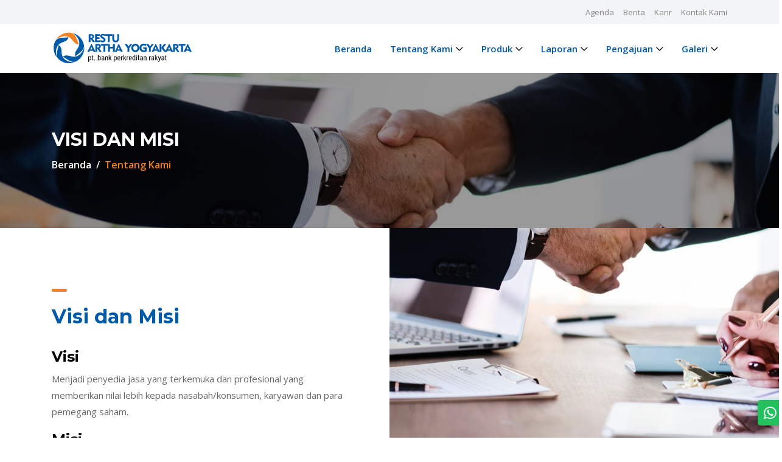

--- FILE ---
content_type: text/html; charset=UTF-8
request_url: https://www.bprray.com/tentang-visi-dan-misi
body_size: 2712
content:
<!DOCTYPE html><html lang="id"><meta http-equiv="content-type" content="text/html;charset=utf-8"/><head><meta charset="utf-8"><title>Tentang Kami | BPR Restu Artha Yogyakarta - Solusi Keuangan Anda</title><meta http-equiv="X-UA-Compatible" content="IE=edge"><meta http-equiv="Content-Type" content="text/html; charset=utf-8"><meta name="robots" content="index follow"/><meta name="description" content="BPR Restu Artha Yogyakarta merupakan bagian dari BPR Restu Group yang lahir atas peleburan antara BPR Restu Mandiri Makmur dan BPR Arta Yogyakarta pada tanggal 4 Mei 2020. BPR Restu Artha Yogyakarta efektif beroperasi pada tanggal 16 Juni 2020. Sejak berdiri, kami berkomitmen menjadi penyedia jasa keuangan yang professional dan terkemuka."><meta name="keywords" content="visi bpr, misi bpr, tujuan bpr, profil bpr, sejarah bpr, PT BPR Restu Artha Yogyakarta, Bank Restu, BPR Restu Artha Yogyakarta, bank jogja, bank sleman, bank bantul, dana tunai, pinjaman online, pinjol, umkm, modal usaha, modal kerja, kredit konsumtif, investasi, kredit motor, kredit mobil, leasing, koperasi, simpan pinjam, gadai, sertifikat tanah, sertifikat rumah, bpkb, sebrakan, yogyakarta, hutang, kredit, masalah keuangan, bank, bpr, jateng, sleman, bantul, kulon progo, gunung kidul, bpr jogja, bunga bank, bunga rendah, pinjaman, muntilan, magelang, klaten "><meta name="author" content="bprray.com"><meta name="generator" content="BPR Restu Artha Yogyakarta - Solusi Keuangan Anda"><meta name="viewport" content="width=device-width, initial-scale=1, maximum-scale=1, shrink-to-fit=no"/><meta name="csrf-token" content="16kvjfu5ay3kg8gcwcgw4ckgskows04"><link rel="icon" href="assets/img/ico.png"><link href="assets/lightbox/css/lightgallery.min.css" rel="stylesheet"/><link rel="stylesheet" href="assets/css/style.css?v=2.90"><script src="assets/js/jquery/jquery-2.2.4.min.js"></script></head><body class="about"><header class="header-area"><div class="top-header-area"><div class="container h-100"><div class="row h-100 align-items-center"><div class="col-12 d-flex justify-content-end"><div class="top-contact-info d-flex align-items-center"><a href="agenda">Agenda</a><a href="berita">Berita</a><a href="karir">Karir</a><a href="kontak-bpr-ray-jogja">Kontak Kami</a></div></div></div></div></div><div class="credit-main-menu" id="sticker"><div class="classy-nav-container breakpoint-off"><div class="container"><nav class="classy-navbar justify-content-between" id="creditNav"><div class="classy-navbar-toggler"> <span class="navbarToggler"><span></span><span></span><span></span></span></div><div class="logo"><a href="./" class="img-logo"></a></div><div class="classy-menu"><div class="classycloseIcon"><div class="cross-wrap"><span class="top"></span><span class="bottom"></span></div></div><div class="classynav"><ul><li><a href="./">Beranda</a></li><li><a href="#">Tentang Kami</a><ul class="dropdown"><li><a href="tentang-profil-perusahaan">Profil Perusahaan</a></li><li><a href="tentang-visi-dan-misi">Visi dan Misi</a></li><li><a href="tentang-budaya-perusahaan">Budaya Perusahaan</a></li></ul></li><li><a href="#">Produk</a><ul class="dropdown"><li><a href="produk-tabungan">Tabungan</a></li><li><a href="produk-kredit">Kredit</a></li><li><a href="produk-deposito">Deposito</a></li></ul></li><li><a href="laporan">Laporan</a><ul class="dropdown"><li><a href="laporan-publikasi">Publikasi</a></li><li><a href="laporan-tata-kelola">Tata Kelola</a></li></ul></li><li><a href="laporan">Pengajuan</a><ul class="dropdown"><li><a href="permohonan-kredit">Permohonan Kredit</a></li><li><a href="penempatan-dana">Penempatan Dana</a></li></ul></li><li><a href="#">Galeri</a><ul class="dropdown"><li><a href="galeri-image">Image</a></li><li><a href="galeri-video">Video</a></li></ul></li></ul></div></div></nav></div></div></div></header><section class="breadcrumb-area bg-img bg-overlay jarallax" style="background-image:url(joimg/company/visi-dan-misi-350.jpg);"><div class="container h-100"><div class="row h-100 align-items-center"><div class="col-12"><div class="breadcrumb-content"><h2>Visi dan Misi</h2><nav aria-label="breadcrumb"><ol class="breadcrumb"><li class="breadcrumb-item"><a href="./">Beranda</a></li><li class="breadcrumb-item active" aria-current="page">Tentang Kami</li></ol></nav></div></div></div></div></section><section class="special-feature-area d-flex flex-wrap area-items"><div class="special-feature-thumbnail bg-img jarallax" style="background-image:url(joimg/company/visi-dan-misi-350.jpg);"></div><div class="special-feature-content section-padding-100 wow fadeInUp" data-wow-delay="100ms"><div class="feature-text"><div class="section-heading"><div class="line"></div><h2>Visi dan Misi</h2></div><div class="tiny-description"><h4>Visi</h4><p>Menjadi penyedia jasa yang terkemuka dan profesional yang memberikan nilai lebih kepada nasabah/konsumen, karyawan dan para pemegang saham.</p><h4>Misi</h4><p>Menyediakan jasa yang berkualitas dengan menjunjung tinggi terwujudnya:</p><ul><li>Kepuasan nasabah/konsumen</li><li>Proses yang cost effective</li><li>Sumber daya manusia yang produktif dan berkomitmen</li></ul></div></div></div></section><footer class="footer-area"><div class="contact-area bg-gray"><div class="container"><div class="row justify-content-center"><div class="col-12 col-md-6 col-lg-4"><div class="single-service-area d-flex wow fadeInUp" data-wow-delay="200ms"><div class="icon"><img src="joimg/contact/jam-operasional-419-open-24-hours.png"></div><div class="text"><h5>Jam Operasional</h5><div class="tiny-description contact"><p>Senin – Jumat</p><p>jam 08.00 – 16.00 WIB</p></div></div></div></div><div class="col-12 col-md-6 col-lg-4"><div class="single-service-area d-flex wow fadeInUp" data-wow-delay="200ms"><div class="icon"><img src="joimg/contact/whatsapp-937-whatsapp (3).png"></div><div class="text"><h5>WA Sapa Restu</h5><div class="tiny-description contact"><p>08158210009</p></div></div></div></div><div class="col-12 col-md-6 col-lg-4"><div class="single-service-area d-flex wow fadeInUp" data-wow-delay="200ms"><div class="icon"><img src="joimg/contact/email-417-email.png"></div><div class="text"><h5>Email</h5><div class="tiny-description contact"><p><a href="mailto:info@bprray.com">info@bprray.com</a></p></div></div></div></div></div></div></div><div class="address-area section-padding-100-0"><div class="container"><div class="row"><div class="col-md-6 col-lg-3"><div class="single-footer-widget mb-4 pb-4 wow fadeInUp" data-wow-delay="100ms"><h5 class="widget-title">Kantor Pusat</h5><div class="single-latest-news-area d-flex"><div class="news-thumbnail"><img src="joimg/contact/kantor-pusat-ray-876.jpeg" alt=""></div><div class="news-content contact-footer"><p>Jl. Magelang Km 14, Temulawak, Kel.Triharjo, Kec.Sleman,Kab. Sleman.</p><p>Telp : (0274) 4362900</p></div></div></div></div><div class="col-md-6 col-lg-3"><div class="single-footer-widget mb-4 pb-4 wow fadeInUp" data-wow-delay="200ms"><h5 class="widget-title">Kantor Cabang Condong Catur</h5><div class="single-latest-news-area d-flex"><div class="news-thumbnail"><img src="joimg/contact/kantor-cabang-condong-catur-457.jpeg" alt=""></div><div class="news-content contact-footer"><p>Jl. Anggajaya I/331, Gejayan, Condong Catur, Depok, Sleman, Yogyakarta</p><p>Telp : (0274) 883999</p></div></div></div></div><div class="col-md-6 col-lg-3"><div class="single-footer-widget mb-4 pb-4 wow fadeInUp" data-wow-delay="300ms"><h5 class="widget-title">Kantor Cabang Bantul</h5><div class="single-latest-news-area d-flex"><div class="news-thumbnail"><img src="joimg/contact/kantor-cabang-bantul-898.jpeg" alt=""></div><div class="news-content contact-footer"><p>Jalan Wates KM 2, Ngestiharjo, Kasihan, Bantul, Yogyakarta</p></div></div></div></div><div class="offset-md-2 col-md-8 text-center"><div class="single-footer-widget mb-100 wow fadeInUp" data-wow-delay="500ms"><h6 class="text-white mb-3">Lihat kami di Sosial Media</h6><ul class="social-media"><li><a href="https://www.facebook.com/ptbprrestuarthayogyakarta" title="Facebook" target="_blank"><i class="fa fa-facebook"></i></a></li><li><a href="https://twitter.com/ray_bpr" title="Twitter" target="_blank"><i class="fa fa-twitter"></i></a></li><li><a href="https://www.youtube.com/channel/UCY5Olia854-3njiZez6sgvg" title="Youtube" target="_blank"><i class="fa fa-youtube"></i></a></li><li><a href="https://www.instagram.com/bprrestuarthayogyakarta" title="Instagram" target="_blank"><i class="fa fa-instagram"></i></a></li><ul></div></div></div></div></div><div class="copywrite-area"><div class="container"><div class="row"><div class="col-12"><div class="copywrite-content"><p class="copywrite-text"> Copyright ©<script>
                  document.write(new Date().getFullYear());
                 </script> All rights reserved | by <a href="https://bprray.com/" target="_blank">bprray.com</a></p></div></div></div></div></div></footer><div class="social-fixed"><ul class="list-social"><li class="whatsapp"><a href="https://web.whatsapp.com/send?phone=+6285643353435&text=Hallo BPR RAY, mohon informasi lebih lanjut ...." target="_blank"><i class="icon fa fa-whatsapp"></i><p>Sapa Restu</p></a></li></ul></div><script src="assets/js/bootstrap/popper.min.js"></script><script src="assets/js/bootstrap/bootstrap.min.js"></script><script src="assets/js/plugins/plugins.js?v=2.8"></script><script src="assets/lightbox/js/lightgallery-all.min.js"></script><script src="assets/js/active.js?v=1.90"></script></body></html>

--- FILE ---
content_type: text/css
request_url: https://www.bprray.com/assets/css/style.css?v=2.90
body_size: 9651
content:
/* [Core Stylesheet - 1.0] */
/* :: 1.0 Import Fonts */
@import url("https://fonts.googleapis.com/css?family=Montserrat:300,400,500,600,700|Open+Sans:300,400,600,700");
/* :: 2.0 Import All CSS */
@import url(bootstrap.min.css);
@import url(classy-nav.css);
@import url(owl.carousel.min.css);
@import url(animate.css);
@import url(font-awesome.min.css);
@import url(credit-icon.css);
/* :: 3.0 Base CSS */
* {
  margin: 0;
  padding: 0; }
@keyframes progressiveReveal {0% { transform: scale(1.05); opacity: 0; }100% { transform: scale(1); opacity: 1; }}

body {
  font-family: "Open Sans", sans-serif;
  font-size: 15px; 
  color: #676767;
  line-height: 1.8;
  font-weight: 400;}

h1,
h2,
h3,
h4,
h5,
h6 {
  font-family: "Montserrat", sans-serif;
  color: #000000;
  line-height: 1.3;
  font-weight: 700; }


a {
  -webkit-transition-duration: 500ms;
  transition-duration: 500ms;
  text-decoration: none;
  outline: 0 solid transparent;
  color: #000000; }
a:hover,a:focus{text-decoration: none}

ul,
ol {
  margin: 0; }
  ul li,
  ol li {
    list-style: none; }
.text_c-blue{
  color: #005aaa;
}
img {
  height: auto;
  max-width: 100%; }
  .table td, .table th{vertical-align: middle;}

/* :: 3.1.0 Spacing */
.mt-15 {
  margin-top: 15px !important; }

.mt-30 {
  margin-top: 30px !important; }

.mt-50 {
  margin-top: 50px !important; }

.mt-70 {
  margin-top: 70px !important; }

.mt-100 {
  margin-top: 100px !important; }

.mb-15 {
  margin-bottom: 15px !important; }

.mb-30 {
  margin-bottom: 30px !important; }

.mb-50 {
  margin-bottom: 50px !important; }

.mb-70 {
  margin-bottom: 70px !important; }

.mb-100 {
  margin-bottom: 100px !important; }

.ml-15 {
  margin-left: 15px !important; }

.ml-30 {
  margin-left: 30px !important; }

.ml-50 {
  margin-left: 50px !important; }

.mr-15 {
  margin-right: 15px !important; }

.mr-30 {
  margin-right: 30px !important; }

.mr-50 {
  margin-right: 50px !important; }

/* :: 3.2.0 Height */
.height-400 {
  height: 400px !important; }

.height-500 {
  height: 500px !important; }

.height-600 {
  height: 600px !important; }

.height-700 {
  height: 700px !important; }

.height-800 {
  height: 800px !important; }

/* :: 3.3.0 Section Padding */
.section-padding-100 {
  padding-top: 100px;
  padding-bottom: 100px; }

.section-padding-100-0 {
  padding-top: 100px;
  padding-bottom: 0; }

.section-padding-0-100 {
  padding-top: 0;
  padding-bottom: 100px; }

.section-padding-100-70 {
  padding-top: 100px;
  padding-bottom: 70px; }
  .section-padding-100-50{
    padding-top: 100px;
    padding-bottom: 50px;
  }

/* :: 3.4.0 Preloader */
.preloader {
  background-color: #005aaa;
  width: 100%;
  height: 100%;
  position: fixed;
  top: 0;
  left: 0;
  right: 0;
  z-index: 99999; }
  .preloader .lds-ellipsis {
    display: inline-block;
    position: relative;
    width: 64px;
    height: 64px; }
    .preloader .lds-ellipsis div {
      position: absolute;
      top: 27px;
      width: 11px;
      height: 11px;
      border-radius: 50%;
      background: #f58221;
      animation-timing-function: cubic-bezier(0, 1, 1, 0); }
      .preloader .lds-ellipsis div:nth-child(1) {
        left: 6px;
        -webkit-animation: lds-ellipsis1 0.6s infinite;
        animation: lds-ellipsis1 0.6s infinite; }
      .preloader .lds-ellipsis div:nth-child(2) {
        left: 6px;
        -webkit-animation: lds-ellipsis2 0.6s infinite;
        animation: lds-ellipsis2 0.6s infinite; }
      .preloader .lds-ellipsis div:nth-child(3) {
        left: 26px;
        -webkit-animation: lds-ellipsis2 0.6s infinite;
        animation: lds-ellipsis2 0.6s infinite; }
      .preloader .lds-ellipsis div:nth-child(4) {
        left: 45px;
        -webkit-animation: lds-ellipsis3 0.6s infinite;
        animation: lds-ellipsis3 0.6s infinite; }

@-webkit-keyframes lds-ellipsis1 {
  0% {
    -webkit-transform: scale(0);
    transform: scale(0); }
  100% {
    -webkit-transform: scale(1);
    transform: scale(1); } }
@keyframes lds-ellipsis1 {
  0% {
    -webkit-transform: scale(0);
    transform: scale(0); }
  100% {
    -webkit-transform: scale(1);
    transform: scale(1); } }
@-webkit-keyframes lds-ellipsis3 {
  0% {
    -webkit-transform: scale(1);
    transform: scale(1); }
  100% {
    -webkit-transform: scale(0);
    transform: scale(0); } }
@keyframes lds-ellipsis3 {
  0% {
    -webkit-transform: scale(1);
    transform: scale(1); }
  100% {
    -webkit-transform: scale(0);
    transform: scale(0); } }
@-webkit-keyframes lds-ellipsis2 {
  0% {
    -webkit-transform: translate(0, 0);
    transform: translate(0, 0); }
  100% {
    -webkit-transform: translate(19px, 0);
    transform: translate(19px, 0); } }
@keyframes lds-ellipsis2 {
  0% {
    -webkit-transform: translate(0, 0);
    transform: translate(0, 0); }
  100% {
    -webkit-transform: translate(19px, 0);
    transform: translate(19px, 0); } }
/* :: 3.5.0 Miscellaneous */
.jarallax {
  position: relative;
  z-index: 0; }

.jarallax > .jarallax-img {
  position: absolute;
  object-fit: cover;
  font-family: 'object-fit: cover;';
  top: 0;
  left: 0;
  width: 100%;
  height: 100%;
  z-index: -1; }

.section-heading {
  position: relative;
  z-index: 1;
  margin-bottom: 30px; }
  .section-heading .line {
    width: 25px;
    height: 5px;
    border-radius: 3px;
    background-color: #f58221;
    margin-bottom: 20px; }
  .section-heading p {
    font-size: 12px;
    margin-bottom: 0;
    letter-spacing: 2px;
    color: #a5a5a5;
    text-transform: uppercase; }
  .section-heading h2 {
    font-size: 32px;
    color: #005aaa;
    font-weight: 700;
    margin-bottom: 0; }
    .single-features-area .section-heading h6{
      line-height: 1.6;}
    @media only screen and (min-width: 992px) and (max-width: 1199px) {
      .section-heading h2 {
        font-size: 28px; } }
    @media only screen and (min-width: 768px) and (max-width: 991px) {
      .section-heading h2 {
        font-size: 24px; } }
    @media only screen and (max-width: 767px) {
      .section-heading h2 {
        font-size: 24px; } }
  .section-heading.white .line {
    background-color: #ffffff; }
  .section-heading.white p,
  .section-heading.white h2 {
    color: #ffffff; }
  .section-heading.text-center .line {
    margin-left: auto;
    margin-right: auto; }

.box-shadow {
  position: relative;
  z-index: 1; }
  .box-shadow:hover {
    box-shadow: 0 0 24px rgba(0, 0, 0, 0.2); }
   
.tooltip-inner {
  background-color: #f58221;
  box-shadow: 0 0 24px rgba(0, 0, 0, 0.2); }

.tooltip .arrow::before {
  border-bottom-color: #f58221; }

.bg-img {
  background-position: center center;
  background-size: cover;
  background-repeat: no-repeat; }

.bg-white {
  background-color: #ffffff !important; }

.bg-dark {
  background-color: #000000 !important; }

.bg-transparent {
  background-color: transparent !important; }

.bg-gray {
  background-color: #f1f7f9!important;}
.bg-gray-2 {
  background-color: #e2e5e9!important;}
.bg-primary{
  background-color: #005aaa}

.font-bold {
  font-weight: 700; }

.font-light {
  font-weight: 300; }

.bg-overlay {
  position: relative;
  z-index: 2;
  background-position: center center;
  background-size: cover; }
  .bg-overlay::after {
    background: #000;
    /*background: linear-gradient(180deg, #000 0, rgba(0, 0, 0, 0) 100%);*/
    opacity: 0.4;
    position: absolute;
    z-index: -1;
    top: 0;
    left: 0;
    width: 100%;
    height: 100%;
    content: ""; }

.bg-fixed {
  background-attachment: fixed !important; }

/* :: 3.6.0 ScrollUp */
#scrollUp {
  background-color: #005aaa;
  border-radius: 5px 0 0 5px;
  bottom: 70px;
  color: #ffffff;
  font-size: 10px;
  padding: 12px 0;
  height: 60px;
  line-height: 1.5;
  right: 0;
  text-align: center;
  width: 35px;
  -webkit-transition-duration: 500ms;
  transition-duration: 500ms;
  font-weight: 700;
  box-shadow: 0 1px 5px 2px rgba(0, 0, 0, 0.15);
  text-transform: uppercase; }
  #scrollUp i {
    font-size: 18px;
    display: block; }
  #scrollUp:hover {
    background-color: #f58221;
    color: #ffffff; }

/* :: 3.7.0 Credit Button */
.credit-btn {
  -webkit-transition-duration: 500ms;
  transition-duration: 500ms;
  background-color: #f58221;
  position: relative;
  z-index: 1;
  display: inline-block;
  min-width: 175px;
  height: 48px;
  color: #ffffff;
  border-radius: 5px;
  padding: 0 30px;
  font-size: 14px;
  line-height: 48px;
  font-weight: 700;
  text-transform: uppercase; }
  .credit-btn:hover, .credit-btn:focus {
    font-size: 14px;
    font-weight: 700;
    background-color: #005aaa;
    color: #ffffff; }
  .credit-btn.btn-2 {
    background-color: #005aaa;
    color: #ffffff; }
    .credit-btn.btn-2:hover, .credit-btn.btn-2:focus {
      background-color: #f58221;
      color: #ffffff; }
  .credit-btn.btn-3 {
    background-color: transparent;
    color: #005aaa;
    border: 2px solid #005aaa;
    line-height: 44px; }
    .credit-btn.btn-3:hover, .credit-btn.btn-3:focus {
      border: 2px solid #005aaa;
      background-color: #005aaa;
      color: #ffffff; }

/* :: 4.0 Header Area CSS */
.header-area {
  position: relative;
  z-index: 1000;
  width: 100%; }
  .home .header-area{position: relative; background-color: #005aaa}
  .header-area .top-header-area {
    position: relative;
    z-index: 1;
    width: 100%;
    height: 40px;
    background-color: #f2f4f6; }
    .home .header-area .top-header-area{background-color: transparent;}
    .header-area .top-header-area .top-contact-info {
      position: relative;
      z-index: 1; }
      .header-area .top-header-area .top-contact-info a {
        display: inline-block;
        color: #838383;
        font-size: 13px;
        margin-bottom: 0;
        display: -webkit-box;
        display: -ms-flexbox;
        display: flex;
        -webkit-box-align: center;
        -ms-flex-align: center;
        -ms-grid-row-align: center;
        align-items: center;
        font-weight: 500; }
        .home .header-area .top-header-area .top-contact-info a{color: #ffffff}
        .header-area .top-header-area .top-contact-info a img {
          margin-right: 10px; }
        @media only screen and (max-width: 767px) {
          .header-area .top-header-area .top-contact-info a span {
            display: none; } }
        .header-area .top-header-area .top-contact-info a:not(:last-child) {
          margin-right: 15px; }
        .header-area .top-header-area .top-contact-info a:hover, .header-area .top-header-area .top-contact-info a:focus {
          text-decoration: underline; }
        @media only screen and (min-width: 768px) and (max-width: 991px) {
          .header-area .top-header-area .top-contact-info a {
            font-size: 13px; } }
  .header-area .credit-main-menu {
    position: relative;
    width: 100%;
    z-index: 1;
    background-color: transparent; }
    .header-area .credit-main-menu::after {
      width: 50%;
      height: 100%;
      background-color: transparent;
      position: absolute;
      top: 0;
      left: 0;
      content: '';
      z-index: 1; }
      .header-area .is-sticky .credit-main-menu::after{ background-color: #ffffff;}
    .header-area .credit-main-menu .classy-nav-container {
      background-color: transparent; }
      .header-area .is-sticky .credit-main-menu .classy-nav-container {
      background-color: #ffffff; }
    .header-area .credit-main-menu .classy-navbar {
      height: 80px;
      padding: 0;
      background-color: transparent; }
      .header-area .is-sticky .credit-main-menu .classy-navbar {background-color: #ffffff}
      @media only screen and (max-width: 767px) {
        .header-area .credit-main-menu .classy-navbar {
          height: 70px; } }
      .header-area .credit-main-menu .classy-navbar .classynav ul li a {
        font-weight: 600;
        text-transform: capitalize;
        font-size: 15px;
        padding: 0 15px;
        color: #005aaa; }
        
        .home .header-area .credit-main-menu .classy-navbar .classynav ul.dropdown li a,
        .header-area .is-sticky .credit-main-menu .classy-navbar .classynav ul li a{color: #005aaa}
        .header-area .credit-main-menu .classy-navbar .classynav ul li a:hover, 
        .header-area .credit-main-menu .classy-navbar .classynav ul li a:focus,
        .home .header-area .credit-main-menu .classy-navbar .classynav ul li a:hover, 
        .home .header-area .credit-main-menu .classy-navbar .classynav ul li a:focus {
          color: #f58221; }
        @media only screen and (min-width: 992px) and (max-width: 1199px) {
          .header-area .credit-main-menu .classy-navbar .classynav ul li a {
            font-size: 14px; } }
        @media only screen and (min-width: 768px) and (max-width: 991px) {
          .header-area .credit-main-menu .classy-navbar .classynav ul li a {
            color: #005aaa; } }
        @media only screen and (max-width: 767px) {
          .header-area .credit-main-menu .classy-navbar .classynav ul li a {
            color: #005aaa; } }
      .header-area .credit-main-menu .classy-navbar .classynav > ul > li:first-child a {
        padding-left: 0; }
        @media only screen and (min-width: 768px) and (max-width: 991px) {
          .header-area .credit-main-menu .classy-navbar .classynav > ul > li:first-child a {
            padding-left: 15px; } }
        @media only screen and (max-width: 767px) {
          .header-area .credit-main-menu .classy-navbar .classynav > ul > li:first-child a {
            padding-left: 15px; } }
      .home .header-area .credit-main-menu .classy-navbar .classynav ul li.megamenu-item > a::after {
        color: #ffffff; }
        .header-area .is-sticky .credit-main-menu .classy-navbar .classynav ul li.megamenu-item > a::after,
        .header-area .is-sticky .credit-main-menu .classy-navbar .classynav ul li.has-down > a::after {
            color: #005aaa; }
        @media only screen and (min-width: 768px) and (max-width: 991px) {
          .header-area .credit-main-menu .classy-navbar .classynav ul li.megamenu-item > a::after,
          .header-area .credit-main-menu .classy-navbar .classynav ul li.has-down > a::after {
            color: #005aaa; } }
        @media only screen and (max-width: 767px) {
          .header-area .credit-main-menu .classy-navbar .classynav ul li.megamenu-item > a::after,
          .header-area .credit-main-menu .classy-navbar .classynav ul li.has-down > a::after {
            color: #005aaa; } }
      .header-area .credit-main-menu .classy-navbar .classynav ul li ul li a {
        color: #005aaa;
        font-size: 14px; }
      .header-area .credit-main-menu .classy-navbar .contact {
        position: relative;
        z-index: 1;
        padding-left: 50px;
        height: 100%;
        overflow-y: hidden;
        overflow-x: hidden; }
        .header-area .credit-main-menu .classy-navbar .contact::before {
          width: 100%;
          height: 200%;
          content: '';
          position: absolute;
          top: 42%;
          left: 0;
          z-index: -1;
          background-color: #f58221;
          -webkit-transform: rotate(30deg);
          transform: rotate(30deg); }
        .header-area .credit-main-menu .classy-navbar .contact::after {
          width: 1000%;
          height: 100%;
          content: '';
          position: absolute;
          top: 0;
          left: 62px;
          z-index: -1;
          background-color: #f58221; }
        .header-area .credit-main-menu .classy-navbar .contact a {
          display: inline-block;
          font-size: 24px;
          color: #005aaa;
          font-weight: 700;
          line-height: 85px; }
          .header-area .credit-main-menu .classy-navbar .contact a:hover {
            color: #ffffff; }
          @media only screen and (min-width: 992px) and (max-width: 1199px) {
            .header-area .credit-main-menu .classy-navbar .contact a {
              font-size: 20px; } }
          @media only screen and (min-width: 768px) and (max-width: 991px) {
            .header-area .credit-main-menu .classy-navbar .contact a {
              font-size: 18px; } }
          @media only screen and (max-width: 767px) {
            .header-area .credit-main-menu .classy-navbar .contact a {
              font-size: 14px;
              line-height: 70px; } }
  .header-area .is-sticky .credit-main-menu {
    box-shadow: 0 7px 40px 0 rgba(0, 0, 0, 0.3); }

.owl-dots {
  display: flex;
  justify-content: center;
  margin-top: 20px;
}
.owl-dots .owl-dot{
  margin: 0 6px;
  width: 12px;
  height: 12px;
  background-color: #f58221;
  opacity: .5;
  border-radius: 50%;
  border: 1px solid #eee;
  box-shadow: 0 0 24px rgba(0, 0, 0, 0.2);}
  .owl-dots .owl-dot.active {
    background-color: #f58221; opacity: 1 }



/* :: 5.0 Hero Area CSS */
.hero-area {
  position: relative;
  z-index: 1; }
  .hero-area .owl-dots {
   display: block;
    position: absolute;
    width: 15px;
    z-index: 100;
    bottom: 50%;
    right: 30px; 
    transform: translate(-50%, -50%);
   }
    .hero-area .owl-dots .owl-dot {
      width: 12px;
      height: 12px;
      background-color: #f58221;
      opacity: .5;
      border-radius: 50%;
      margin: 6px 0; 
      border: 1px solid #eee;
      box-shadow: 0 0 24px rgba(0, 0, 0, 0.2);}
      .hero-area .owl-dots .owl-dot.active {
        background-color: #f58221; opacity: 1 }
  .hero-area .owl-prev,
  .hero-area .owl-next {
    position: absolute;
    width: 46px;
    height: 46px;
    border-radius: 50%;
    top: 50%;
    margin-top: -23px;
    font-size: 18px;
    color: #ffffff;
    background-color: #005aaa;
    left: 20px;
    text-align: center;
    -webkit-transition-duration: 500ms;
    transition-duration: 500ms;
    line-height: 46px;
    opacity: 0;
    visibility: hidden; }
    @media only screen and (max-width: 767px) {
      .hero-area .owl-prev,
      .hero-area .owl-next {
        left: 10px; } }
    .hero-area .owl-prev:hover,
    .hero-area .owl-next:hover {
      background-color: #f58221;
      color: #ffffff; }
  .hero-area .owl-next {
    left: auto;
    right: 20px; }
    @media only screen and (max-width: 767px) {
      .hero-area .owl-next {
        right: 10px; } }
  .hero-area:hover .owl-next,
  .hero-area:hover .owl-prev {
    opacity: 1;
    visibility: visible; }
.hero-area{height: 525px;  background: #ffffff url("../img/ajax-loader.gif") no-repeat center center;}
.single-slide {
  position: relative;
  z-index: 99;
  width: 100%;
  height: 525px;
  overflow: hidden; }
  .single-slide {
   
  }
  @media only screen and (min-width: 992px) and (max-width: 1199px) {
    .single-slide, .hero-area {
      height: 375px; } }
  @media only screen and (min-width: 768px) and (max-width: 991px) {
    .single-slide,.hero-area {
      height: 375px; } }
  @media only screen and (max-width: 767px) {
    .single-slide,.hero-area {
      height: 375px; } }
  .single-slide .slide-bg-img {
    position: absolute;
    width: 100%;
    height: 100%;
    z-index: -12;
    top: 0;
    left: 0;
    right: 0;
    bottom: 0;
    -webkit-animation: slide-bg linear 10000ms infinite;
    animation: slide-bg linear 10000ms infinite; }
  .single-slide .slide-du-indicator {
    position: absolute;
    z-index: 10;
    width: 0;
    height: 3px;
    background-color: #f58221;
    left: 0;
    top: 0;
    -webkit-animation: slide-du-indicator linear 10000ms infinite;
    animation: slide-du-indicator linear 10000ms infinite; }
  .single-slide .welcome-text {
    position: relative;
    z-index: 1; }
    .single-slide .welcome-text h6 {
      font-size: 18px;
      font-weight: 500;
      color: #ffffff;
      margin-bottom: 15px; 
      text-shadow: 3px 2px rgb(0 0 0 / 10%)}
    .single-slide .welcome-text h2 {
      font-size: 32px;
      color: #ffffff;
      font-weight: 700;
      margin-bottom: 15px;
      line-height: 2rem; 
      text-shadow: 3px 2px rgb(0 0 0 / 10%)}
      .single-slide .welcome-text h2 span {
        color: #f58221; }
      @media only screen and (min-width: 992px) and (max-width: 1199px) {
        .single-slide .welcome-text h2 {
          font-size: 48px; } }
      @media only screen and (min-width: 768px) and (max-width: 991px) {
        .single-slide .welcome-text h2 {
          font-size: 42px; } }
      @media only screen and (max-width: 767px) {
        .single-slide .welcome-text h2 {
          font-size: 24px; } }
    .single-slide .welcome-text p {
      font-size: 16px;
      color: #ffffff; }

@-webkit-keyframes slide-du-indicator {
  0% {
    width: 0; }
  100% {
    width: 100%; } }
@keyframes slide-du-indicator {
  0% {
    width: 0; }
  100% {
    width: 100%; } }
@-webkit-keyframes slide-bg {
  0% {
    -webkit-transform: scale(1);
    transform: scale(1); }
  100% {
    -webkit-transform: scale(1);
    transform: scale(1); } }
@keyframes slide-bg {
  0% {
    -webkit-transform: scale(1);
    transform: scale(1); }
  100% {
    -webkit-transform: scale(1);
    transform: scale(1); } }
/* :: 6.0 Features Area CSS */
.single-features-area {
  position: relative;
  z-index: 1; }
  .single-features-area h6 {
    font-size: 18px;
    color: #6e6e6e;
    margin-bottom: 0;
    font-family: "Open Sans", sans-serif;
    font-weight: 600;
    line-height: 1.8; }
  .single-features-area img {
    margin-bottom: 15px; }
  .single-features-area h5 {
    font-size: 18px;
    margin-bottom: 0;
    -webkit-transition-duration: 500ms;
    transition-duration: 500ms; }
    @media only screen and (min-width: 992px) and (max-width: 1199px) {
      .single-features-area h5 {
        font-size: 15px; } }
  .single-features-area:hover h5 {
    color: #f58221; }

/* :: 7.0 Special Feature CSS */
.special-feature-area {
  position: relative;
  z-index: 1; }
  .special-feature-area .special-feature-content {
    -webkit-box-flex: 0;
    -ms-flex: 0 0 50%;
    flex: 0 0 50%;
    max-width: 50%;
    width: 50%;
    background-color: #f58221; }
    .special-feature-area.area-items .special-feature-content{background-color: #ffffff}
    @media only screen and (max-width: 767px) {
      .special-feature-area .special-feature-content {
        -webkit-box-flex: 0;
        -ms-flex: 0 0 100%;
        flex: 0 0 100%;
        max-width: 100%;
        width: 100%; } }
    .special-feature-area .special-feature-content .feature-text {
      position: relative;
      z-index: 1;
      max-width: 555px;
      margin-left: auto;
      padding-right: 70px; }
      .special-feature-area .special-feature-content .feature-text h6 {
        color: #ffffff;
        line-height: 1.7;
        margin-bottom: 50px;
        font-weight: 600; }
        @media only screen and (min-width: 768px) and (max-width: 991px) {
          .special-feature-area .special-feature-content .feature-text h6 {
            font-size: 14px; } }
        @media only screen and (max-width: 767px) {
          .special-feature-area .special-feature-content .feature-text h6 {
            font-size: 14px; } }
      @media only screen and (min-width: 992px) and (max-width: 1199px) {
        .special-feature-area .special-feature-content .feature-text {
          max-width: 465px;
          padding-right: 40px; } }
      @media only screen and (min-width: 768px) and (max-width: 991px) {
        .special-feature-area .special-feature-content .feature-text {
          max-width: 350px;
          padding-right: 20px; } }
      @media only screen and (max-width: 767px) {
        .special-feature-area .special-feature-content .feature-text {
          max-width: 100%;
          padding-right: 15px;
          padding-left: 15px; } }
  .special-feature-area .special-feature-thumbnail {
    -webkit-box-flex: 0;
    -ms-flex: 0 0 50%;
    flex: 0 0 50%;
    max-width: 50%;
    width: 50%; }
    @media only screen and (max-width: 767px) {
      .special-feature-area .special-feature-thumbnail {
        -webkit-box-flex: 0;
        -ms-flex: 0 0 100%;
        flex: 0 0 100%;
        max-width: 100%;
        width: 100%;
        height: 250px; } 
        .special-feature-area.product-grid .special-feature-thumbnail{
          height: auto;
          }}
  .special-feature-area.style-2 .special-feature-content {
    background-color: #005aaa; }
    .special-feature-area.style-2 .special-feature-content .feature-text {
      margin-left: 0;
      margin-right: auto;
      padding-right: 0;
      padding-left: 70px; }
      @media only screen and (min-width: 992px) and (max-width: 1199px) {
        .special-feature-area.style-2 .special-feature-content .feature-text {
          padding-left: 40px; } }
      @media only screen and (min-width: 768px) and (max-width: 991px) {
        .special-feature-area.style-2 .special-feature-content .feature-text {
          padding-left: 20px; } }
      @media only screen and (max-width: 767px) {
        .special-feature-area.style-2 .special-feature-content .feature-text {
          padding-left: 15px;
          padding-right: 15px; } }

/* :: 8.0 CTA Area CSS */
.cta-area {
  position: relative;
  z-index: 1; }
  .cta-area .cta-thumbnail {
    -webkit-box-flex: 0;
    -ms-flex: 0 0 50%;
    flex: 0 0 50%;
    max-width: 50%;
    width: 50%; }
    @media only screen and (min-width: 768px) and (max-width: 991px) {
      .cta-area .cta-thumbnail {
        -webkit-box-flex: 0;
        -ms-flex: 0 0 100%;
        flex: 0 0 100%;
        max-width: 100%;
        width: 100%;
        height: 400px; } }
    @media only screen and (max-width: 767px) {
      .cta-area .cta-thumbnail {
        -webkit-box-flex: 0;
        -ms-flex: 0 0 100%;
        flex: 0 0 100%;
        max-width: 100%;
        width: 100%;
        height: 280px; } }
  .cta-area .cta-content {
    position: relative;
    z-index: 1;
    padding: 100px 5%;
    -webkit-box-flex: 0;
    -ms-flex: 0 0 50%;
    flex: 0 0 50%;
    max-width: 50%;
    width: 50%;
    background-color: #f58221; }
    @media only screen and (min-width: 768px) and (max-width: 991px) {
      .cta-area .cta-content {
        -webkit-box-flex: 0;
        -ms-flex: 0 0 100%;
        flex: 0 0 100%;
        max-width: 100%;
        width: 100%; } }
    @media only screen and (max-width: 767px) {
      .cta-area .cta-content {
        -webkit-box-flex: 0;
        -ms-flex: 0 0 100%;
        flex: 0 0 100%;
        max-width: 100%;
        width: 100%; } }
    .cta-area .cta-content h6 {
      color: #ffffff;
      font-weight: 600;
      font-family: "Open Sans", sans-serif;
      line-height: 1.8; }
    .cta-area .cta-content .single-skils-area .skills-text span {
      color: #ffffff;
      font-size: 18px;
      font-weight: 700; }
    .cta-area .cta-content .single-skils-area p {
      margin-bottom: 0;
      font-family: "Open Sans", sans-serif;
      letter-spacing: 2px;
      color: #ffffff;
      text-transform: uppercase; }

.cta-2-area {
  position: relative;
  z-index: 1;
  background-color: #005aaa;
  padding-top: 50px; }
  .cta-2-area .cta-content .cta-text {
    position: relative;
    z-index: 1;
    margin-bottom: 50px; }
    .cta-2-area .cta-content .cta-text h4 {
      color: #ffffff;
      font-family: "Open Sans", sans-serif;
      margin-bottom: 0;
      font-weight: 600; }
      @media only screen and (min-width: 768px) and (max-width: 991px) {
        .cta-2-area .cta-content .cta-text h4 {
          font-size: 18px; } }
    .cta-2-area .cta-content .cta-text p {
      color: #ffffff;
      font-size: 14px;
      margin-bottom: 0; }
    @media only screen and (max-width: 767px) {
      .cta-2-area .cta-content .cta-text {
        -webkit-box-flex: 0;
        -ms-flex: 0 0 100%;
        flex: 0 0 100%;
        max-width: 100%;
        width: 100%; } }
  .cta-2-area .cta-content .cta-btn {
    position: relative;
    z-index: 1;
    margin-bottom: 50px; }
    @media only screen and (max-width: 767px) {
      .cta-2-area .cta-content .cta-btn {
        -webkit-box-flex: 0;
        -ms-flex: 0 0 100%;
        flex: 0 0 100%;
        max-width: 100%;
        width: 100%; } }

.contact--area .section-heading h2,
.news--area .section-heading h2 {
  font-size: 24px; }

.news--area {
  position: relative;
  z-index: 1; }

.single-news-area {
  position: relative;
  z-index: 1;
  margin-bottom: 15px; }
  .single-news-area:last-child {
    margin-bottom: 0; }
  .single-news-area .news-thumbnail {
    -webkit-box-flex: 0;
    -ms-flex: 0 0 33%;
    flex: 0 0 33%;
    max-width: 33%;
    width: 33%; }
  .single-news-area .news-content {
    -webkit-box-flex: 0;
    -ms-flex: 0 0 67%;
    flex: 0 0 67%;
    max-width: 67%;
    width: 67%;
    padding-left: 15px; }
    .events.single-news-area .news-content{
      -webkit-box-flex: 0;
      -ms-flex: 0 0 100%;
      flex: 0 0 100%;
      max-width: 100%;
      width: 100%;
      padding-left: 0;}
    .events-content .events-meta .post-category {
      font-size: 10px;
      color: #ffffff;
      background-color: #f58221;
      padding: 3px 15px;
      border-radius: 30px;
      display: inline-block;
      margin-bottom: 5px; }
    .single-news-area .news-content a {
      display: block;
      font-weight: 400;
      font-size: 16px;
      margin-bottom: 0; }
      .single-news-area .news-content a:hover, .single-news-area .news-content a:focus {
        color: #f58221; }
    .single-news-area .news-content .news-meta a, 
    .single-news-area .news-content .news-meta span.text,
    .events-content .events-meta .post-date{
      position: relative;
      z-index: 1;
      display: inline-block;
      font-size: 12px;
      color: #838383;
      font-weight: 600;
      margin-bottom: 0;
      line-height: 1; }
      .single-news-area .news-content .news-meta a img {
        margin-right: 5px; }
      .single-news-area .news-content .news-meta a:last-child,
      .single-news-area .news-content .news-meta span.text:not(:first-child){
        margin-left: 30px; }
        .single-news-area .news-content .news-meta a:not(:first-child)::after,
        .single-news-area .news-content .news-meta span.text:not(:first-child)::after{
          content: '|';
          position: absolute;
          top: 0;
          left: -20px;
          z-index: 1; }
      .single-news-area .news-content .news-meta a:hover, .single-news-area .news-content .news-meta a:focus {
        color: #f58221; }
      @media only screen and (min-width: 992px) and (max-width: 1199px) {
        .single-news-area .news-content .news-meta a {
          font-size: 10px; } }
      @media only screen and (max-width: 767px) {
        .single-news-area .news-content .news-meta a {
          font-size: 10px; } }

.contact--area {
  position: relative;
  z-index: 1; }
  .contact--area .contact-content {
    padding: 55px 45px;
    background-color: #ffffff;
    border: 1px solid #afbace; }
    @media only screen and (min-width: 992px) and (max-width: 1199px) {
      .contact--area .contact-content {
        padding: 30px; } }
    @media only screen and (max-width: 767px) {
      .contact--area .contact-content {
        padding: 20px; } }
    .contact--area .contact-content .single-contact-content {
      position: relative;
      z-index: 1;
      margin-bottom: 45px; }
      .contact--area .contact-content .single-contact-content:last-child {
        margin-bottom: 0; }
      .contact--area .contact-content .single-contact-content .icon {
        -webkit-box-flex: 0;
        -ms-flex: 0 0 48px;
        flex: 0 0 48px;
        max-width: 48px;
        width: 48px;
        height: 48px;
        line-height: 48px;
        color: #ffffff;
        text-align: center;
        margin-right: 15px;
        background-color: #f58221; }
        .page-custom .contact--area .contact-content .single-contact-content .icon.icon-lg{
           -ms-flex: 0 0 125px;
          flex: 0 0 125px;
          max-width: 125px;
          width: 125px;
          height: 125px;
          line-height: 125px;}
          .page-custom .contact--area .contact-content .single-contact-content li{
            line-height: 1.5}
            .page-custom .contact--area .contact-content .single-contact-content li:not(:last-child){
              margin-bottom: 10px;}
      .contact--area .contact-content .single-contact-content .text p {
        font-weight: 600;
        color: #212121;
        margin-bottom: 0; }

        @media only screen and (min-width: 992px) and (max-width: 1199px) {
          .contact--area .contact-content .single-contact-content .text p {
            font-size: 12px; } }
        @media only screen and (max-width: 767px) {
          .contact--area .contact-content .single-contact-content .text p {
            font-size: 12px; } }
      .contact--area .contact-content .single-contact-content .text span {
        font-size: 11px;
        text-transform: uppercase;
        letter-spacing: 2px;
        color: #838383; }
  .contact--area.contact-page .contact-content {
    padding: 35px;
    border: none;
    background-color: #005aaa; }
    .contact--area.contact-page .contact-content h5 {
      color: #ffffff;
      font-weight: 600;
      font-size: 18px;
      margin-bottom: 35px; }
    .contact--area.contact-page .contact-content .single-contact-content .text p,
    .contact--area.contact-page .contact-content .single-contact-content .text span {
      color: #ffffff; }

/* :: 9.0 Newsletter Area CSS */
.newsletter-area {
  position: relative;
  z-index: 3; }
  .newsletter-area::after {
    content: '';
    position: absolute;
    width: 100%;
    height: 100%;
    top: 0;
    left: 0;
    background-color: rgba(0, 54, 121, 0.7);
    z-index: -1; }
  .newsletter-area .nl-content {
    position: relative;
    z-index: 1; }
    .newsletter-area .nl-content h2 {
      color: #ffffff;
      margin-bottom: 25px;
      display: block;
      font-weight: 400;
      font-size: 30px; }
      @media only screen and (max-width: 767px) {
        .newsletter-area .nl-content h2 {
          font-size: 18px; } }
    .newsletter-area .nl-content form {
      width: 100%;
      position: relative;
      z-index: 1;
      margin-bottom: 30px; }
      .newsletter-area .nl-content form input {
        width: 100%;
        height: 45px;
        background-color: #ffffff;
        border-radius: 30px;
        border: none;
        font-size: 12px;
        font-style: italic;
        padding: 0 20px; }
      .newsletter-area .nl-content form button {
        -webkit-transition-duration: 500ms;
        transition-duration: 500ms;
        position: absolute;
        width: 130px;
        height: 45px;
        background-color: #f58221;
        border: none;
        border-radius: 0 30px 30px 0;
        top: 0;
        right: 0;
        font-weight: 700;
        font-size: 14px;
        color: #ffffff;
        text-align: center;
        cursor: pointer;
        z-index: 20; }
        .newsletter-area .nl-content form button:hover {
          background-color: #005aaa; }
        .newsletter-area .nl-content form button:focus {
          outline: none;
          box-shadow: none; }
        @media only screen and (max-width: 767px) {
          .newsletter-area .nl-content form button {
            width: 100px; } }
    .newsletter-area .nl-content p {
      font-size: 12px;
      color: #ffffff;
      margin-bottom: 0; }

/* :: 10.0 Team Member Area CSS */
.single-team-member-area {
  position: relative;
  z-index: 1;
  text-align: center; }
  .single-team-member-area .team-thumb {
    -webkit-transition-duration: 500ms;
    transition-duration: 500ms;
    position: relative;
    z-index: 1;
    width: 180px;
    border-radius: 50%;
    margin: 0 auto 40px;
    height: 180px; }
    .single-team-member-area .team-thumb::after {
      -webkit-transition-duration: 500ms;
      transition-duration: 500ms;
      content: '';
      width: 100%;
      height: 100%;
      background-color: transparent;
      border: 8px solid #005aaa;
      top: 0;
      left: 0;
      position: absolute;
      z-index: 100;
      border-radius: 50%;
      opacity: 0;
      visibility: hidden; }
    .single-team-member-area .team-thumb img {
      border-radius: 50%; }
    .single-team-member-area .team-thumb .view-more a {
      position: absolute;
      width: 62px;
      height: 62px;
      border-radius: 15px;
      background-color: #f58221;
      text-align: center;
      bottom: -10px;
      right: 0;
      z-index: 300;
      color: #ffffff;
      line-height: 62px;
      font-size: 18px; }
      .single-team-member-area .team-thumb .view-more a:hover {
        background-color: #005aaa; }
    .single-team-member-area .team-thumb:hover {
      box-shadow: 0 0 50px 0 rgba(0, 0, 0, 0.2); }
      .single-team-member-area .team-thumb:hover::after {
        opacity: 1;
        visibility: visible; }
  .single-team-member-area .team-info {
    position: relative;
    z-index: 1; }
    .single-team-member-area .team-info h5 {
      -webkit-transition-duration: 500ms;
      transition-duration: 500ms;
      font-size: 18px;
      margin-bottom: 5px; }
    .single-team-member-area .team-info h6 {
      font-size: 14px;
      font-weight: 600;
      margin-bottom: 0;
      color: #6e6e6e; }
  .single-team-member-area:hover .team-info h5 {
    color: #f58221; }

/* :: 11.0 Footer Area CSS */
.footer-area {
  position: relative;
  z-index: 1;}
  .footer-area .address-area {background-color: #0f376a}
  .footer-area .single-footer-widget {
    position: relative;
    z-index: 1; }
    .footer-area .single-footer-widget .widget-title {
      font-size: 16px;
      color: #f58221;
      margin-bottom: 20px;
      font-weight: 600; }
    .footer-area .single-footer-widget ul li a {
      display: block;
      color: #ffffff;
      font-size: 14px;
      font-weight: 400;
      position: relative; }
    
      .footer-area .single-footer-widget ul li a:hover, .footer-area .single-footer-widget ul li a:focus {
        color: #f58221; }
    
  .footer-area .copywrite-area {
    position: relative;
    z-index: 1;
    background-color: #123562;
    padding: 30px 0; }
    .footer-area .copywrite-area .copywrite-text {
      font-size: 12px;
      margin-bottom: 0;
      color: #636b75;
      font-weight: 400; }
     
      @media only screen and (min-width: 480px) and (max-width: 767px) {
        .footer-area .copywrite-area .copywrite-text {
          margin-top: 0; } }
      .footer-area .copywrite-area .copywrite-text a {
        color: #636b75;
        font-size: 12px;
        font-weight: 400; }
        .footer-area .copywrite-area .copywrite-text a:hover, .footer-area .copywrite-area .copywrite-text a:focus {
          color: #f58221; }

/* :: 12.0 Blog Area CSS */
.breadcrumb-area {
  position: relative;
  z-index: 1;
  width: 100%;
  height: 255px; }
  @media only screen and (max-width: 767px) {
    .breadcrumb-area {
      height: 180px; } }
  .breadcrumb-area .breadcrumb-content h2 {
    color: #ffffff;
    font-size: 30px;
    text-transform: uppercase;
    display: block; }
    @media only screen and (max-width: 767px) {
      .breadcrumb-area .breadcrumb-content h2 {
        font-size: 24px; } }
  .breadcrumb-area .breadcrumb-content .breadcrumb {
    background-color: transparent;
    padding: 0;
    margin-bottom: 0; }
    .breadcrumb-area .breadcrumb-content .breadcrumb .breadcrumb-item::before {
      color: #ffffff; }
    .breadcrumb-area .breadcrumb-content .breadcrumb .breadcrumb-item.active {
      color: #f58221;
      font-size: 16px;
      font-weight: 600; }
    .breadcrumb-area .breadcrumb-content .breadcrumb .breadcrumb-item a {
      font-size: 16px;
      color: #ffffff;
      font-weight: 600; }
      .breadcrumb-area .breadcrumb-content .breadcrumb .breadcrumb-item a:hover {
        color: #f58221; }

.single-latest-news-area {
  position: relative;
  z-index: 1;
  margin-bottom: 20px; }
  .single-latest-news-area:last-child {
    margin-bottom: 0; }
  .single-latest-news-area .news-thumbnail {
    -webkit-box-flex: 0;
    -ms-flex: 0 0 25%;
    flex: 0 0 25%;
    max-width: 25%;
    width: 25%; }
  .single-latest-news-area .news-content {
    -webkit-box-flex: 0;
    -ms-flex: 0 0 75%;
    flex: 0 0 75%;
    max-width: 75%;
    width: 75%;
    padding-left: 10px; }
    .single-latest-news-area .news-content a {
      display: block;
      font-weight: 600;
      font-size: 14px;
      margin-bottom: 0;
      color: #ffffff; }
      .single-latest-news-area .news-content a:hover, .single-latest-news-area .news-content a:focus {
        color: #f58221; }
    .single-latest-news-area .news-content .news-meta a {
      position: relative;
      z-index: 1;
      display: inline-block;
      font-size: 12px;
      color: #838383;
      font-weight: 600;
      margin-bottom: 0; }
      @media only screen and (min-width: 992px) and (max-width: 1199px) {
        .single-latest-news-area .news-content .news-meta a {
          font-size: 9px; } }
      .single-latest-news-area .news-content .news-meta a img {
        margin-right: 2px; }
      .single-latest-news-area .news-content .news-meta a:last-child {
        margin-left: 21px; }
        .single-latest-news-area .news-content .news-meta a:last-child::after {
          content: '|';
          position: absolute;
          top: 0;
          left: -15px;
          z-index: 1; }
      .single-latest-news-area .news-content .news-meta a:hover, .single-latest-news-area .news-content .news-meta a:focus {
        color: #f58221; }

.single-blog-area {
  position: relative;
  z-index: 1; }
  .single-blog-area .blog-thumbnail {
    position: relative;
    z-index: 1;
    margin-bottom: 15px; }
    .single-blog-area .blog-thumbnail a {
      display: block; }
      .single-blog-area .blog-thumbnail a img {
        border-radius: 5px; }
  .single-blog-area .blog-content {
    position: relative;
    z-index: 1; }
    .single-blog-area .blog-content .badge-meta {
      font-size: 10px;
      color: #ffffff;
      background-color: #f58221;
      padding: 3px 15px;
      border-radius: 30px;
      display: inline-block;
      margin-bottom: 5px; }
    .single-blog-area .blog-content .post-title {
      display: block;
      font-weight: 600;
      font-size: 22px;
      line-height: 1.4;
      margin-bottom: 0;
      color: #212121; }
      .single-blog-area .blog-content .post-title:hover, .single-blog-area .blog-content .post-title:focus {
        color: #f58221; }
    .single-blog-area .blog-content .blog-meta {
      margin-bottom: 15px; }
      .single-blog-area .blog-content .blog-meta a,
      .single-blog-area .blog-content .blog-meta span {
        position: relative;
        z-index: 1;
        display: inline-block;
        font-size: 12px;
        color: #838383;
        font-weight: 600;
        margin-bottom: 0; }
        @media only screen and (min-width: 992px) and (max-width: 1199px) {
          .single-blog-area .blog-content .blog-meta a {
            font-size: 9px; } }
        .single-blog-area .blog-content .blog-meta a img {
          margin-right: 2px; }
        .single-blog-area .blog-content .blog-meta a:last-child,
        .single-blog-area .blog-content .blog-meta span:last-child {
          margin-left: 21px; }
          .single-blog-area .blog-content .blog-meta a:last-child::after,
          .single-blog-area .blog-content .blog-meta span:last-child::after {
            content: '|';
            position: absolute;
            top: 0;
            left: -15px;
            z-index: 1; }
        .single-blog-area .blog-content .blog-meta a:hover, .single-blog-area .blog-content .blog-meta a:focus {
          color: #f58221; }
    .single-blog-area .blog-content p {
      margin-bottom: 0; }

.post-details-content {
  position: relative;
  z-index: 1; }
  .post-details-content img {
    border-radius: 5px;
    margin-bottom: 30px; }
  .post-details-content p {
    margin-bottom: 25px; }

.pagination {
  position: relative;
  z-index: 1; }
  .pagination .page-item .page-link {
    width: 40px;
    height: 40px;
    background-color: #ffffff;
    border-radius: 5px;
    line-height: 40px;
    font-weight: 600;
    font-size: 16px;
    color: #212121;
    padding: 0;
    border: none;
    text-align: center;
    margin-right: 2px; }
    .pagination .page-item .page-link:hover, .pagination .page-item .page-link:focus {
      color: #ffffff;
      background-color: #f58221; }
  .pagination .page-item.active .page-link {
    color: #ffffff;
    background-color: #f58221; }

.sidebar-area {
  position: relative;
  z-index: 1; }
  @media only screen and (min-width: 768px) and (max-width: 991px) {
    .sidebar-area {
      margin-top: 100px; } }
  @media only screen and (max-width: 767px) {
    .sidebar-area {
      margin-top: 100px; } }

.single-widget-area {
  position: relative;
  z-index: 1;
  margin-bottom: 50px; }
  .single-widget-area:last-child {
    margin-bottom: 0; }
  .single-widget-area .widget-heading {
    position: relative;
    z-index: 1;
    margin-bottom: 35px; }
    .single-widget-area .widget-heading .line {
      width: 30px;
      height: 8px;
      background-color: #f58221;
      border-radius: 5px;
      display: block;
      margin-bottom: 15px; }
  .single-widget-area.search-widget {
    position: relative;
    z-index: 1; }
    .single-widget-area.search-widget form {
      position: relative;
      z-index: 1; }
      .single-widget-area.search-widget form input {
        width: 100%;
        height: 50px;
        border-radius: 5px;
        border: none;
        background-color: #f1f7f9;
        padding: 0 20px;
        font-size: 12px;
        font-style: italic; }
      .single-widget-area.search-widget form button {
        -webkit-transition-duration: 500ms;
        transition-duration: 500ms;
        position: absolute;
        width: 125px;
        height: 50px;
        border: none;
        top: 0;
        right: 0;
        z-index: 99;
        background-color: #005aaa;
        color: #f58221;
        font-weight: 600;
        font-size: 14px;
        text-transform: uppercase;
        border-radius: 5px;
        cursor: pointer; }
        .single-widget-area.search-widget form button:hover {
          background-color: #f58221;
          color: #005aaa; }
  .single-widget-area.cata-widget ul {
    padding-left: 35px; }
    .single-widget-area.cata-widget ul li a {
      display: block;
      font-size: 15px;
      padding: 7px 0;
      font-weight: 600;
      color: #005aaa; }
      .single-widget-area.cata-widget ul li a:hover, .single-widget-area.cata-widget ul li a:focus {
        color: #f58221; }

.comment_area {
  border-bottom: 1px solid #eaeaea;
  padding-bottom: 50px; }
  .comment_area .comment-content .comment-author {
    -webkit-box-flex: 0;
    -ms-flex: 0 0 51px;
    flex: 0 0 51px;
    min-width: 51px;
    margin-right: 30px;
    height: 51px;
    border-radius: 50%; }
    @media only screen and (max-width: 767px) {
      .comment_area .comment-content .comment-author {
        margin-right: 15px; } }
    .comment_area .comment-content .comment-author img {
      border-radius: 50%; }
  .comment_area .comment-content .comment-meta {
    margin-bottom: 30px; }
    .comment_area .comment-content .comment-meta .post-author,
    .comment_area .comment-content .comment-meta .post-date,
    .comment_area .comment-content .comment-meta .reply {
      position: relative;
      z-index: 1;
      margin-bottom: 5px;
      display: inline-block;
      font-size: 14px;
      color: #212121;
      margin-right: 30px; }
      @media only screen and (max-width: 767px) {
        .comment_area .comment-content .comment-meta .post-author,
        .comment_area .comment-content .comment-meta .post-date,
        .comment_area .comment-content .comment-meta .reply {
          font-size: 12px;
          margin-right: 15px; } }
      .comment_area .comment-content .comment-meta .post-author::after,
      .comment_area .comment-content .comment-meta .post-date::after,
      .comment_area .comment-content .comment-meta .reply::after {
        position: absolute;
        top: 0;
        right: -16px;
        content: '|';
        z-index: 1; }
        @media only screen and (max-width: 767px) {
          .comment_area .comment-content .comment-meta .post-author::after,
          .comment_area .comment-content .comment-meta .post-date::after,
          .comment_area .comment-content .comment-meta .reply::after {
            right: -8px; } }
      .comment_area .comment-content .comment-meta .post-author:hover,
      .comment_area .comment-content .comment-meta .post-date:hover,
      .comment_area .comment-content .comment-meta .reply:hover {
        color: #005aaa; }
    .comment_area .comment-content .comment-meta .reply {
      margin-right: 0; }
      .comment_area .comment-content .comment-meta .reply::after {
        display: none; }
    .comment_area .comment-content .comment-meta p {
      margin-bottom: 15px;
      font-size: 14px;
      line-height: 2;
      font-weight: 500; }
  .comment_area .single_comment_area {
    margin-bottom: 30px; }
    .comment_area .single_comment_area:last-of-type {
      margin-bottom: 0; }
  .comment_area .children .single_comment_area {
    margin-left: 50px;
    margin-top: 30px; }

/* :: 13.0 Contact Area CSS */
.contact-advisor {
  position: relative;
  z-index: 1;
  background-color: #f58221;
  padding: 35px; }
  .contact-advisor h5 {
    font-size: 18px;
    color: #ffffff;
    font-weight: 600;
    margin-bottom: 40px; }
  .contact-advisor .single-advisor {
    position: relative;
    z-index: 1;
    margin-bottom: 60px; }
    .contact-advisor .single-advisor:last-child {
      margin-bottom: 0; }
    .contact-advisor .single-advisor .advisor-img {
      -webkit-box-flex: 0;
      -ms-flex: 0 0 80px;
      flex: 0 0 80px;
      max-width: 80px;
      width: 80px;
      margin-right: 30px; }
    .contact-advisor .single-advisor .advisor-info h6 {
      color: #ffffff;
      margin-bottom: 5px;
      font-weight: 600; }
    .contact-advisor .single-advisor .advisor-info span {
      font-size: 12px;
      text-transform: capitalize;
      margin-bottom: 15px;
      display: block;
      color: #ffffff; }
    .contact-advisor .single-advisor .advisor-info p {
      font-size: 14px;
      margin-bottom: 0;
      line-height: 1;
      font-weight: 700;
      color: #ffffff; }

.contact-form-area .form-control {
  position: relative;
  z-index: 2;
  height: 54px;
  width: 100%;
  background-color: #f1f7f9;
  font-size: 12px;
  margin-bottom: 15px;
  border: none;
  border-radius: 5px;
  padding: 15px 30px;
  font-weight: 500;
  color: #aeaeae;
  -webkit-transition-duration: 500ms;
  transition-duration: 500ms; }
  .contact-form-area .form-control:focus {
    box-shadow: none; }
.contact-form-area textarea.form-control {
  height: 250px; }

.map-area {
  position: relative;
  z-index: 2;
  height: 960px; }
  @media only screen and (min-width: 768px) and (max-width: 991px) {
    .map-area {
      height: 1200px; } }
  @media only screen and (max-width: 767px) {
    .map-area {
      height: 1200px; } }
  .map-area iframe {
    width: 100%;
    height: 100%;
    border: none;
    margin-bottom: 0; }
  .map-area .contact---area {
    position: absolute;
    top: 50%;
    left: 0;
    width: 100%;
    -webkit-transform: translateY(-50%);
    transform: translateY(-50%); }
    .map-area .contact---area .contact-page {
      background-color: #005aaa;
      padding: 70px 45px; }
      @media only screen and (max-width: 767px) {
        .map-area .contact---area .contact-page {
          padding: 40px 30px; } }
      .map-area .contact---area .contact-page h4 {
        color: #ffffff;
        font-weight: 600; }

/* :: 14.0 Elements Area CSS */
.elements-title {
  position: relative;
  z-index: 1; }
  .elements-title .line {
    width: 30px;
    height: 8px;
    background-color: #f58221;
    border-radius: 5px;
    display: block;
    margin-bottom: 15px; }
  .elements-title h2 {
    font-size: 24px;
    margin-bottom: 0; }

.single-service-area {
  position: relative;
  z-index: 1; }
  .single-service-area .icon {
    -webkit-transition-duration: 500ms;
    transition-duration: 500ms;
    -webkit-box-flex: 0;
    -ms-flex: 0 0 60px;
    flex: 0 0 60px;
    max-width: 60px;
    width: 60px;
    height: 60px;
    border-radius: 50%;
    background-color: #e2e5e9;
    text-align: center;
    margin-right: 20px;
    line-height: 60px;
    color: #ffffff;
    font-size: 30px; }
  .single-service-area .text h5 {
    -webkit-transition-duration: 500ms;
    transition-duration: 500ms;
    font-size: 18px; }
  .single-service-area .text p {
    margin-bottom: 0; }
  .single-service-area:hover .icon, .single-service-area:focus .icon {
    background-color: #f58221; }
  .single-service-area:hover .text h5, .single-service-area:focus .text h5 {
    color: #f58221; }

.single-cool-fact {
  position: relative;
  z-index: 1; }
  .single-cool-fact .scf-icon {
    position: relative;
    z-index: 1;
    -webkit-box-flex: 0;
    -ms-flex: 0 0 70px;
    flex: 0 0 70px;
    max-width: 70px;
    width: 70px; }
    .single-cool-fact .scf-icon i {
      color: #f58221;
      font-size: 65px; }
    @media only screen and (min-width: 992px) and (max-width: 1199px) {
      .single-cool-fact .scf-icon {
        -webkit-box-flex: 0;
        -ms-flex: 0 0 40px;
        flex: 0 0 40px;
        max-width: 40px;
        width: 40px; }
        .single-cool-fact .scf-icon i {
          font-size: 40px; } }
  .single-cool-fact .scf-text h2 {
    font-size: 48px;
    margin-bottom: 10px;
    color: #212121;
    font-weight: 600; }
    @media only screen and (min-width: 992px) and (max-width: 1199px) {
      .single-cool-fact .scf-text h2 {
        font-size: 36px; } }
    @media only screen and (min-width: 768px) and (max-width: 991px) {
      .single-cool-fact .scf-text h2 {
        font-size: 30px; } }
    @media only screen and (max-width: 767px) {
      .single-cool-fact .scf-text h2 {
        font-size: 24px; } }
  .single-cool-fact .scf-text p {
    font-size: 12px;
    text-transform: uppercase;
    letter-spacing: 2px;
    margin-bottom: 0;
    color: #212121;
    line-height: 1; }
  .single-cool-fact.white .scf-icon i,
  .single-cool-fact.white .scf-text h2,
  .single-cool-fact.white .scf-text p {
    color: #ffffff; }

.single-accordion.panel {
  background-color: #ffffff;
  border: 0 solid transparent;
  border-radius: 4px;
  box-shadow: 0 0 0 transparent;
  margin-bottom: 15px; }
.single-accordion:last-of-type {
  margin-bottom: 0; }
.single-accordion h6 {
  margin-bottom: 0; }
  .single-accordion h6 a {
    font-family: "Open Sans", sans-serif;
    background-color: #005aaa;
    border-radius: 5px;
    color: #ffffff;
    display: block;
    margin: 0;
    padding: 20px 70px 20px 30px;
    position: relative;
    font-size: 16px;
    text-transform: capitalize;
    font-weight: 600; }
    .single-accordion h6 a span {
      background: transparent;
      -webkit-transition-duration: 500ms;
      transition-duration: 500ms;
      font-size: 10px;
      position: absolute;
      right: 0;
      text-align: center;
      top: 0;
      width: 58px;
      height: 100%;
      color: #ffffff;
      line-height: 58px; }
      .single-accordion h6 a span.accor-open {
        opacity: 0; }
        .single-accordion h6 a.collapsed span.accor-open {
        opacity: 1;}
    .single-accordion h6 a.collapsed {
      -webkit-transition-duration: 500ms;
      transition-duration: 500ms;
      background-color: #f58221;
      color: #ffffff; }
.single-accordion .accordion-content {
  border-top: 0 solid transparent;
  box-shadow: none; }
  .single-accordion .accordion-content p {
    padding: 15px 15px 0;
    margin-bottom: 0; }

.single-skils-area {
  position: relative;
  z-index: 1;
  text-align: center; }
  .single-skils-area .circle {
    position: relative;
    z-index: 10;
    margin-bottom: 15px; }
  .single-skils-area .skills-text {
    position: absolute;
    top: 50%;
    left: 50%;
    text-align: center;
    -webkit-transform: translate(-50%, -50%);
    transform: translate(-50%, -50%); }
    .single-skils-area .skills-text span {
      font-size: 18px;
      color: #212121;
      font-weight: 600; }
  .single-skils-area p {
    margin-bottom: 0;
    font-family: "Open Sans", sans-serif;
    letter-spacing: 2px;
    color: #212121;
    text-transform: uppercase; }

.credit-tabs-content {
  position: relative;
  z-index: 1; }
  .credit-tabs-content .nav-tabs {
    border-bottom: none;
    margin-bottom: 15px; }
    .credit-tabs-content .nav-tabs .nav-link {
      background-color: #f1f7f9;
      padding: 0 20px;
      height: 50px;
      line-height: 50px;
      color: #212121;
      margin: 0 2px;
      border-radius: 5px;
      font-size: 16px;
      font-weight: 600; }
      @media only screen and (min-width: 992px) and (max-width: 1199px) {
        .credit-tabs-content .nav-tabs .nav-link {
          padding: 0 15px;
          font-size: 14px; } }
      @media only screen and (min-width: 768px) and (max-width: 991px) {
        .credit-tabs-content .nav-tabs .nav-link {
          padding: 0 15px;
          font-size: 14px; } }
      @media only screen and (max-width: 767px) {
        .credit-tabs-content .nav-tabs .nav-link {
          padding: 0 15px;
          font-size: 14px; } }
      .credit-tabs-content .nav-tabs .nav-link.active {
        background-color: #005aaa;
        color: #ffffff; }
  .credit-tabs-content .credit-tab-text {
    position: relative;
    z-index: 1;
    padding-top: 10px; }
    .credit-tabs-content .credit-tab-text p {
      margin-bottom: 0; }
  .credit-tabs-content .tab-content h6 {
    font-size: 18px; }

.single-icons {
  position: relative;
  z-index: 1;
  background-color: #005aaa;
  border-radius: 5px;
  text-align: center;
  padding: 50px 20px; }
  .single-icons i {
    font-size: 50px;
    margin-bottom: 30px;
    display: block;
    color: #fff; }
  .single-icons span {
    display: block;
    color: #fff; }
    a.single-icons:hover i,
    a.single-icons:hover span{
      color: #f58221}

.tiny-description{
  font-size: 15px;
}
.tiny-description ol, .tiny-description ul{
  margin-bottom: 1rem;
  padding: revert;
}
.tiny-description ol li{
  list-style: decimal;
}
.tiny-description ul li{
  list-style: circle;
}
.tiny-description.contact ol, .tiny-description.contact ul{
  padding: 0px;
  
}
.tiny-description.contact ol li, .tiny-description.contact ul li{
  list-style: none;
}
.social-media li{display: inline-block; margin-right: 10px;}
  .social-media li a{
    display: block;
    width: 40px;
    height: 40px;
    line-height: 40px;
    text-align: center;
    font-size: 18px!important;
    background-color: #005aaa;
    border-radius: 50%;
  }
.text-two-line{
  display: -webkit-box!important;
  white-space: normal;
  -webkit-line-clamp: 2;
  -webkit-box-orient: vertical;
  overflow: hidden;
}
.text-two-line.small{
  font-size: 15px!important;
  line-height: 1.6;
}
.news-content.contact span{
  position: relative;
  z-index: 1;
  display: inline-block;
  font-size: 12px;
  color: #d5cdcd;
  font-weight: 600;
  margin-bottom: 0;
}
.contact-footer p{margin-bottom: 0;font-size: 12px;color: #d5cdcd;line-height: 1.6; font-size: 13px}
.contact-links li{
  color: #fff;
  font-size: 13px;
  margin-bottom: 5px;
}
.contact-links .iconcus{
  width: 24px;
  height: 24px;
  line-height: 24px;
  text-align: center;
  border-radius: 3px;
  margin-right: 5px;
}
.contact-links .iconcus.wa{
  background-color: #4caf50;
}
.contact-links a:hover .iconcus.wa{
  background-color: #005aaa;
}
.contact-links .iconcus.phone{
  background-color: #005aaa;
}

/*lazyimage*/
.progressive {
  position: relative;
  display: block;
  overflow: hidden;
  outline: none;
}

.progressive img {
  display: block;
  width: 100%;
  max-width: none;
  height: auto;
  border: 0 none;
}

.progressive img.preview {
  filter: blur(2vw);
  transform: scale(1);
}

.progressive img.reveal {
  position: absolute;
  left: 0;
  top: 0;
  animation: progressiveReveal 1s linear;
}
.progressive img.h-250{
  height: 250px;
  object-fit: cover;
}
.panel-group .card, .panel-group .card-header{
  background-color: #f1f7f9;
}
.panel-heading a {
    padding: 10px 0 10px 15px;
}
.panel-title .more-less {
    cursor: pointer;
    font-size: 18px;
    height: 40px;
    width: 40px;
    line-height: 40px;
    display: block;
    text-align: center;
}
.panel-heading i[data-toggle="collapse"].collapsed:before, .panel-title .collapsed .more-less:before {
    content: '\f077';
}
.panel-title .more-less:before {
    content: "\f078";
}
.logo .img-logo{
  height: 55px;
  width: 233px; 
  margin-top: 4px;
  background: url('../img/logo.svg') no-repeat;}
  .home .logo .img-logo{
    background: url('../img/logo_white.svg') no-repeat;}
    .home .is-sticky .logo .img-logo{
      background: url('../img/logo.svg') no-repeat;}

.home .about-area h6 {
    color: #676767;
    font-weight: 600;
    font-family: "Open Sans", sans-serif;
    line-height: 1.8;
}
.overlay-item {
    position: relative;
    display: block;
}
.grid-item .overlay-item:before {
  content: '';
  background: linear-gradient(to bottom, rgba(0, 0, 0, 0) 0%, rgba(0, 0, 0, 0.7) 100%);
  width: 100%;
  height: 50%;
  opacity: 1;
  position: absolute;
  bottom: 0;
  top: auto;
  left: 0;
  z-index: 2;
  transition-property: top, opacity;
  transition-duration: 0.3s;}
  .grid-item .overlay-item:before {
    border-bottom-left-radius: .25rem;
    border-bottom-right-radius: .25rem;}
  .grid-item .overlay-item .content {
    bottom: 0;
    left: 0;
    right: 0;
    z-index: 3;
    padding: 20px;
    position: absolute;
    -webkit-box-shadow: 0 7px 20px -7px rgb(0 0 0 / 10%);
    box-shadow:0 7px 20px -7px rgb(0 0 0 / 10%);}
    .grid-item .overlay-item .content h4{
      color: #ffffff;
      font-size: 18px;
      font-weight: 600}
    .grid-item .overlay-item .content .info-date {
      color: #c3c3c3;
      font-size: 13px;
      font-style: italic;}
.zoom-link:after {
    z-index: 1;
    content: '\f002';
    position: absolute;
    top: 50%;
    left: 50%;
    font-weight: 700;
    color: #ffffff;
    -webkit-transition: all 0.3s ease-in-out;
    -o-transition: all 0.3s ease-in-out;
    transition: all 0.3s ease-in-out;
    -webkit-transform: translate(-50%, -50%);
    -ms-transform: translate(-50%, -50%);
    transform: translate(-50%, -50%);
    font-family: 'FontAwesome';
    text-shadow: 0 0 16px rgb(0 0 0 / 20%);
    opacity: 1;
    background-color: rgb(0 0 0 / 58%);
    height: 45px;
    width: 60px;
    line-height: 45px;
    text-align: center;
    border-radius: .25rem;
    font-size: 36px;
    -webkit-transition: all 0.3s ease-in-out;
    -o-transition: all 0.3s ease-in-out;
    transition: all 0.3s ease-in-out;}
    .zoom-link.video:after {
      content: '\f16a';}
      .zoom-link:hover:after {
        background-color: #f58221;}

form{font-size: 14px;}
  form .col-form-label{font-weight: 600; color:#000;}
    form label.small{line-height: 1.5;}
      form .form-control{border: 1px solid #dee2e6}
.custom-radio .custom-control-input:checked~.custom-control-label::before,
.custom-checkbox .custom-control-input:checked~.custom-control-label::before {
    background-color: #f58221;}
.captcha-box{
  background: #ffffff;
  padding: 15px;
  display: flex;
  align-items: center;
}
.events .posts-date {
  background: #005aaa;
  color: #ffffff;
  padding: 10px;
  margin-right: 10px;
  width: 60px;
  height: 60px;
  text-align: center;
  transition: all .5s ease;}
  .events .posts-date .disable{background-color: #dadada}
  .events .posts-date .day {
    display: block;
    font-size: 20px;
    font-weight: 700;
    line-height: 1}
    .events .posts-date .month {
      display: block;
      font-size: 11px;
      text-transform: uppercase;}
      .events .events-content{
        width: calc(100% - 70px);
      }
em.error{
  display: block;
  font-size: 12px;
  color: #f58221;}
.multiple-carousel .owl-stage-outer .owl-stage{
  display: flex;
  align-items: center;
}
.share-box li{
  display: inline-block;
  margin-right: 10px;
}
.share-box li a{
  display: block;
  height: 32px;
  width: 32px;
  line-height: 32px;
  text-align: center;
  font-size: 18px;
  background-color: #eee;
  border-radius: 50%;
  color: #797979;
}
.share-box li a:hover{
  color: #ffffff;
  background-color: #797979;
}
footer .contact-area .single-service-area ul{margin-bottom: 0;}
.row-8 {
    margin: 0 -4px;
}
.row-8>div {
    padding: 0 4px;
}

.social-fixed{ padding:0px; margin:0px; position:fixed; right:-175px;bottom:20px; width:210px; z-index: 1100;}
.list-social li{box-shadow: 0 1px 5px 2px rgb(0 0 0 / 15%);border-top-left-radius: 5px;border-bottom-left-radius: 5px;-webkit-transition:all 0.25s ease-in-out;-moz-transition:all 0.25s ease-in-out;-o-transition:all 0.25s ease-in-out; transition:all 0.25s ease-in-out; cursor:pointer;}
.list-social li.whatsapp{background-color: #22c15e}
.list-social li:hover{margin-left:-115px;}
.list-social li a{ display: flex; align-items: center; color: #ffffff}
.list-social li i{
    margin: 5px 4px;
    margin-right: 5px;
    height: 32px;
    width: 32px;
    font-size: 24px;
    line-height: 32px;
    text-align: center;}
.list-social li p{line-height:18px; font-size:18px; margin:0;}
.list-social li p a{ text-decoration:none; color:#2C3539;}
.list-social li p a:hover{text-decoration:underline;}

@media (min-width: 992px){
  .home .header-area .sticky-wrapper:not(.is-sticky) .credit-main-menu .classy-navbar .classynav>ul>li>a{color: #ffffff}
  .grid-item .image-wrapper img {
      height: 320px;}
    .grid-item.lg .image-wrapper img{
      height: 400px;}
      .grid-item.sm .image-wrapper img{
        height: calc(200px - .25rem);}
        .grid-item.sm .overlay-item .content h4 {font-size: 14px;}
  .home .header-area .sticky-wrapper:not(.is-sticky) .credit-main-menu .classy-navbar .classynav ul li.has-down > a::after{
    color: #ffffff;
  }
  footer .contact-area .single-service-area{
    padding: 60px 30px;
  }
}
@media (max-width: 991px){
  .grid-item .image-wrapper img {
    height: 250px;}
    .grid-item.sm .image-wrapper img{
        height: calc(125px - .25rem);}
    .grid-item.sm .overlay-item .content h4,
    .grid-item.sm .overlay-item .content .info-date{font-size: 12px}

  footer .contact-area .single-service-area{
    padding: 30px 15px;
  }
}
@media only screen and (min-width: 768px) {
  .widget-pages .col-left, .widget-pages .col-right {
    -ms-flex: 0 0 31%;
    flex: 0 0 31%;
    max-width: 31%;
  }
  .widget-pages .col-center {
    -ms-flex: 0 0 38%;
    flex: 0 0 38%;
    max-width: 38%;
  }
  .widget-pages .py-5{
    padding-top: 80px !important;
    padding-bottom: 80px !important;
  }
  .special-feature-area:nth-child(odd),
  .special-feature-area:nth-child(odd) .special-feature-thumbnail{
    order: 2;
  }
  .special-feature-area.product-grid:nth-child(odd) .special-feature-content{
    padding-right: 3rem;
  }
  .special-feature-area.product-grid:nth-child(even) .special-feature-content{
    padding-left: 3rem;
  }
  .special-feature-thumbnail iframe{height: 300px}
  .page-custom .contact-content:after {
    content: '';
    position: absolute;
    right: -20px;
    top: 41%;
    width: 0;
    height: 0;
    border-top: 20px solid transparent;
    border-bottom: 20px solid transparent;
    border-left: 20px solid #ffffff;
    clear: both;}
    .page-custom:nth-child(even) .contact-content:after {
      right: auto;
      left: -40px;
      border-right: 20px solid #ffffff;
      border-left: 20px solid transparent;
    }
}
@media only screen and (max-width: 767px) {
  .special-feature-thumbnail iframe{height: 250px}
  .page-custom .contact-content:after {
    content: '';
    position: absolute;
    top: -20px;
    right: 41%;
    width: 0;
    height: 0;
    border-bottom: 20px solid #ffffff;
    border-right: 20px solid transparent;
    border-left: 20px solid transparent;
    clear: both;}
}
@media only screen and (max-width: 567px){
  .hero-area .owl-dots{
    display: flex;
    justify-content: center;
    width: 100%;
    right: 0;
    left: 0;
    bottom: 30px; 
    transform: translate(0, -50%)
  }
  .hero-area .owl-dots .owl-dot{
    margin: 0 6px;
  }

}

/* ====== The End ====== */



--- FILE ---
content_type: text/css
request_url: https://www.bprray.com/assets/css/credit-icon.css
body_size: 372
content:
@font-face {
  font-family: 'icomoon';
  src:  url('../fonts/icomoonc38b.eot?l52080');
  src:  url('../fonts/icomoonc38b.eot?l52080#iefix') format('embedded-opentype'),
    url('../fonts/icomoonc38b.ttf?l52080') format('truetype'),
    url('../fonts/icomoonc38b.woff?l52080') format('woff'),
    url('../fonts/icomoonc38b.svg?l52080#icomoon') format('svg');
  font-weight: normal;
  font-style: normal;
}

[class^="icon-"], [class*=" icon-"] {
  /* use !important to prevent issues with browser extensions that change fonts */
  font-family: 'icomoon' !important;
  speak: none;
  font-style: normal;
  font-weight: normal;
  font-variant: normal;
  text-transform: none;
  line-height: 1;

  /* Better Font Rendering =========== */
  -webkit-font-smoothing: antialiased;
  -moz-osx-font-smoothing: grayscale;
}

.icon-point-of-service:before {
  content: "\e900";
}
.icon-purse:before {
  content: "\e901";
}
.icon-tax-1:before {
  content: "\e902";
}
.icon-diamond:before {
  content: "\e903";
}
.icon-tax:before {
  content: "\e904";
}
.icon-profits-1:before {
  content: "\e905";
}
.icon-safebox:before {
  content: "\e906";
}
.icon-idea:before {
  content: "\e907";
}
.icon-smartphone-1:before {
  content: "\e908";
}
.icon-piggy-bank:before {
  content: "\e909";
}
.icon-pound-sterling:before {
  content: "\e90a";
}
.icon-yuan:before {
  content: "\e90b";
}
.icon-bitcoin:before {
  content: "\e90c";
}
.icon-dollar:before {
  content: "\e90d";
}
.icon-euro:before {
  content: "\e90e";
}
.icon-exchange:before {
  content: "\e90f";
}
.icon-growth:before {
  content: "\e910";
}
.icon-briefcase-1:before {
  content: "\e911";
}
.icon-briefcase:before {
  content: "\e912";
}
.icon-gold-ingot:before {
  content: "\e913";
}
.icon-auction:before {
  content: "\e914";
}
.icon-search:before {
  content: "\e915";
}
.icon-check:before {
  content: "\e916";
}
.icon-profits:before {
  content: "\e917";
}
.icon-loss:before {
  content: "\e918";
}
.icon-invoice:before {
  content: "\e919";
}
.icon-smartphone:before {
  content: "\e91a";
}
.icon-coin-1:before {
  content: "\e91b";
}
.icon-calculator:before {
  content: "\e91c";
}
.icon-bank:before {
  content: "\e91d";
}
.icon-atm-machine-1:before {
  content: "\e91e";
}
.icon-atm-machine:before {
  content: "\e91f";
}
.icon-money-bag:before {
  content: "\e920";
}
.icon-credit-card-1:before {
  content: "\e921";
}
.icon-credit-card:before {
  content: "\e922";
}
.icon-wallet:before {
  content: "\e923";
}
.icon-money-1:before {
  content: "\e924";
}
.icon-balance:before {
  content: "\e925";
}
.icon-money:before {
  content: "\e926";
}
.icon-coin:before {
  content: "\e927";
}


--- FILE ---
content_type: image/svg+xml
request_url: https://www.bprray.com/assets/img/logo.svg
body_size: 6794
content:
<?xml version="1.0" encoding="utf-8"?>
<!-- Generator: Adobe Illustrator 16.0.0, SVG Export Plug-In . SVG Version: 6.00 Build 0)  -->
<!DOCTYPE svg PUBLIC "-//W3C//DTD SVG 1.1//EN" "http://www.w3.org/Graphics/SVG/1.1/DTD/svg11.dtd">
<svg version="1.1" id="Layer_1" xmlns="http://www.w3.org/2000/svg" xmlns:xlink="http://www.w3.org/1999/xlink" x="0px" y="0px"
	 width="233px" height="55px" viewBox="0 0 446.75 105.5" enable-background="new 0 0 233 55" xml:space="preserve">
<path fill-rule="evenodd" clip-rule="evenodd" fill="#005AAA" d="M71.993,98.487c-0.433,0.138-3.845,1.227-4.283,1.353
	c-4.232,1.219-8.703,1.875-13.326,1.875c-13.184,0-25.13-5.309-33.82-13.902c-4.192-4.146-5.401-11.773-4.74-17.402
	c0.544-8.284,5.14-17.693,5.644-26.258c10.81,5.657,8.789,18.252,10.008,28.104C33.941,92.159,55.86,99.693,71.993,98.487"/>
<path fill-rule="evenodd" clip-rule="evenodd" fill="#005AAA" d="M102.519,50.349c-0.002,0.454-0.021,4.036-0.037,4.491
	c-0.149,4.402-0.907,8.856-2.335,13.253c-4.074,12.539-12.813,22.26-23.672,27.869c-5.239,2.706-12.866,1.498-18.016-0.87
	c-7.71-3.078-15.239-10.356-23.228-13.482c8.72-8.532,20.075-2.718,29.821-0.834C84.742,84.583,98.68,66.064,102.519,50.349"/>
<path fill-rule="evenodd" clip-rule="evenodd" fill="#005AAA" d="M66.17,6.441c0.431,0.143,3.832,1.268,4.26,1.423
	c4.14,1.502,8.143,3.599,11.883,6.316c10.666,7.749,17.21,19.065,19.189,31.125c0.954,5.819-2.551,12.699-6.394,16.865
	c-5.31,6.382-14.559,11.292-20,17.925c-5.42-10.931,3.619-19.933,8.422-28.62C93.235,33.926,79.93,14.948,66.17,6.441"/>
<path fill-rule="evenodd" clip-rule="evenodd" fill="#F58220" d="M13.179,27.442c0.269-0.366,2.389-3.253,2.669-3.611
	c2.708-3.474,5.938-6.632,9.679-9.35C36.193,6.732,48.978,4.005,61.06,5.85c5.829,0.891,11.29,6.35,14.064,11.292
	c4.429,7.022,6.241,17.335,10.867,24.56c-12.07,1.777-17.838-9.601-24.616-16.854C47.682,10.196,25.521,16.985,13.179,27.442"/>
<path fill-rule="evenodd" clip-rule="evenodd" fill="#005AAA" d="M16.777,84.33c-0.265-0.369-2.355-3.278-2.61-3.655
	c-2.467-3.649-4.472-7.697-5.901-12.094C4.192,56.042,5.549,43.041,11.037,32.12c2.648-5.269,9.528-8.774,15.086-9.886
	c8.047-2.042,18.416-0.579,26.716-2.746c-2.04,12.029-14.643,13.999-23.635,18.203C11.037,46.186,10.646,69.36,16.777,84.33"/>
<g>
	<path fill="#005AAA" d="M116.294,34.948V9.958h6.429c2.056,0,3.65,0.135,4.782,0.405c1.132,0.27,2.134,0.721,3.007,1.353
		c0.931,0.667,1.652,1.491,2.163,2.473s0.767,2.02,0.767,3.111c0,1.574-0.399,2.953-1.198,4.136
		c-0.799,1.184-1.951,2.108-3.456,2.775l7.618,10.737h-6.808l-6.67-9.806h-0.844v9.806H116.294z M123.067,14.508h-0.982v6.928h1.258
		c1.505,0,2.654-0.304,3.447-0.914c0.793-0.609,1.189-1.482,1.189-2.62c0-1.195-0.385-2.06-1.155-2.594
		C126.054,14.775,124.802,14.508,123.067,14.508z"/>
</g>
<g>
	<path fill="#005AAA" d="M136.528,34.948V9.958h15.39v5.153h-9.599v4.516h8.221v5.119h-8.221v4.946h9.737v5.256H136.528z"/>
</g>
<g>
	<path fill="#005AAA" d="M153.212,27.882c1.54,0.942,2.846,1.603,3.92,1.982c1.074,0.379,2.123,0.568,3.146,0.568
		c1.034,0,1.864-0.227,2.49-0.681c0.626-0.454,0.939-1.037,0.939-1.749c0-1.022-1.115-2.172-3.344-3.447
		c-0.356-0.207-0.632-0.368-0.827-0.483l-1.689-0.948c-1.643-0.931-2.861-1.982-3.654-3.154c-0.792-1.172-1.189-2.499-1.189-3.981
		c0-2.01,0.758-3.659,2.275-4.946c1.517-1.287,3.476-1.93,5.877-1.93c0.885,0,1.844,0.104,2.878,0.311
		c1.034,0.207,2.183,0.528,3.447,0.965v5.86c-1.207-0.758-2.35-1.344-3.43-1.758c-1.08-0.414-2-0.621-2.758-0.621
		c-0.838,0-1.499,0.181-1.982,0.543c-0.482,0.362-0.724,0.853-0.724,1.474c0,0.437,0.144,0.844,0.431,1.224
		c0.287,0.379,0.718,0.724,1.293,1.034l2.93,1.62c2.447,1.356,4.093,2.608,4.938,3.757c0.845,1.149,1.267,2.51,1.267,4.084
		c0,2.436-0.83,4.403-2.49,5.903s-3.863,2.249-6.609,2.249c-0.931,0-1.942-0.098-3.033-0.293c-1.092-0.196-2.292-0.5-3.602-0.914
		L153.212,27.882z"/>
</g>
<g>
	<path fill="#005AAA" d="M176.62,34.948V15.18h-7.945V9.958h21.819v5.222h-7.911v19.768H176.62z"/>
</g>
<g>
	<path fill="#005AAA" d="M196.752,9.958v13.736c0,2.206,0.405,3.857,1.215,4.955c0.81,1.098,2.036,1.646,3.679,1.646
		c1.586,0,2.795-0.511,3.628-1.534s1.25-2.51,1.25-4.464V9.958h5.326v14.339c0,3.608-0.925,6.42-2.775,8.436
		c-1.85,2.017-4.418,3.025-7.704,3.025c-3.321,0-5.903-1-7.747-2.999c-1.844-1.999-2.766-4.808-2.766-8.427V9.958H196.752z"/>
</g>
<g>
	<path fill="#005AAA" d="M112.382,65.778l12.736-25.766h0.379l12.46,25.766h-6.239l-1.585-3.636H120l-1.62,3.636H112.382z
		 M121.723,57.833h6.566l-3.24-7.825L121.723,57.833z"/>
</g>
<g>
	<path fill="#005AAA" d="M137.581,65.778v-24.99h6.429c2.056,0,3.65,0.135,4.782,0.405c1.132,0.27,2.134,0.721,3.007,1.353
		c0.931,0.667,1.652,1.491,2.163,2.473s0.767,2.02,0.767,3.111c0,1.574-0.399,2.953-1.198,4.136
		c-0.799,1.184-1.951,2.108-3.456,2.775l7.618,10.737h-6.808l-6.67-9.806h-0.844v9.806H137.581z M144.354,45.338h-0.982v6.928h1.258
		c1.505,0,2.654-0.304,3.447-0.914c0.793-0.609,1.189-1.482,1.189-2.62c0-1.195-0.385-2.06-1.155-2.594
		C147.341,45.605,146.088,45.338,144.354,45.338z"/>
</g>
<g>
	<path fill="#005AAA" d="M162.898,65.778V46.01h-7.945v-5.222h21.819v5.222h-7.911v19.768H162.898z"/>
</g>
<g>
	<path fill="#005AAA" d="M177.377,65.778v-24.99h5.894v9.168h9.634v-9.168h5.859v24.99h-5.859V55.299h-9.634v10.479H177.377z"/>
</g>
<g>
	<path fill="#005AAA" d="M198.352,65.778l12.736-25.766h0.379l12.46,25.766h-6.239l-1.585-3.636h-10.134l-1.62,3.636H198.352z
		 M207.692,57.833h6.566l-3.24-7.825L207.692,57.833z"/>
</g>
<g>
	<path fill="#005AAA" d="M238.577,65.778V53.92l-8.927-13.132h7.204l5.222,7.911l5.756-7.911h6.325l-9.634,12.891v12.099H238.577z"
		/>
</g>
<g>
	<path fill="#005AAA" d="M250.745,53.283c0-1.85,0.319-3.582,0.957-5.196s1.577-3.059,2.817-4.334
		c1.172-1.218,2.533-2.151,4.085-2.801c1.551-0.649,3.177-0.974,4.877-0.974s3.329,0.328,4.886,0.982s2.938,1.597,4.146,2.826
		c1.218,1.229,2.14,2.651,2.766,4.266s0.939,3.358,0.939,5.23c0,1.563-0.219,3.033-0.655,4.412s-1.085,2.637-1.947,3.774
		c-1.218,1.62-2.714,2.878-4.489,3.774c-1.775,0.896-3.657,1.344-5.645,1.344c-1.688,0-3.307-0.328-4.852-0.982
		s-2.915-1.597-4.11-2.827c-1.24-1.275-2.18-2.714-2.817-4.317C251.064,56.859,250.745,55.133,250.745,53.283z M256.881,53.283
		c0,2.172,0.635,3.99,1.904,5.455c1.27,1.465,2.835,2.197,4.696,2.197c1.873,0,3.441-0.729,4.705-2.189
		c1.264-1.459,1.896-3.28,1.896-5.463c0-2.194-0.632-4.024-1.896-5.489c-1.264-1.465-2.832-2.198-4.705-2.198
		c-1.861,0-3.427,0.732-4.696,2.198C257.516,49.259,256.881,51.088,256.881,53.283z"/>
</g>
<g>
	<path fill="#005AAA" d="M299.346,51.904v12.15c-1.678,0.839-3.312,1.471-4.903,1.896c-1.591,0.425-3.134,0.638-4.627,0.638
		c-3.804,0-6.96-1.255-9.471-3.766c-2.51-2.51-3.766-5.679-3.766-9.505c0-3.86,1.272-7.055,3.817-9.583
		c2.545-2.527,5.766-3.792,9.66-3.792c1.471,0,2.872,0.201,4.205,0.604s2.614,1.011,3.844,1.827l-0.638,6.256
		c-1.161-1.172-2.315-2.03-3.465-2.576c-1.148-0.546-2.355-0.819-3.619-0.819c-2.24,0-4.096,0.75-5.566,2.249
		c-1.471,1.5-2.206,3.375-2.206,5.627c0,2.367,0.709,4.3,2.129,5.8c1.419,1.499,3.248,2.249,5.488,2.249
		c0.518,0,1.04-0.046,1.568-0.138c0.528-0.092,1.08-0.224,1.655-0.396v-3.636h-4.74v-5.084H299.346z"/>
</g>
<g>
	<path fill="#005AAA" d="M306.242,65.778V53.92l-8.928-13.132h7.204l5.223,7.911l5.756-7.911h6.325l-9.634,12.891v12.099H306.242z"
		/>
</g>
<g>
	<path fill="#005AAA" d="M314.743,65.778l12.736-25.766h0.38l12.46,25.766h-6.238l-1.586-3.636h-10.134l-1.62,3.636H314.743z
		 M324.085,57.833h6.566l-3.24-7.825L324.085,57.833z"/>
</g>
<g>
	<path fill="#005AAA" d="M339.943,65.778v-24.99h5.894v10.875l8.256-10.875h7.101l-9.428,11.892l10.168,13.098h-7.203l-8.894-11.513
		v11.513H339.943z"/>
</g>
<g>
	<path fill="#005AAA" d="M357.199,65.778l12.736-25.766h0.38l12.46,25.766h-6.238l-1.586-3.636h-10.134l-1.62,3.636H357.199z
		 M366.541,57.833h6.566l-3.24-7.825L366.541,57.833z"/>
</g>
<g>
	<path fill="#005AAA" d="M382.398,65.778v-24.99h6.428c2.057,0,3.651,0.135,4.783,0.405c1.131,0.27,2.134,0.721,3.007,1.353
		c0.931,0.667,1.651,1.491,2.163,2.473c0.511,0.982,0.767,2.02,0.767,3.111c0,1.574-0.399,2.953-1.197,4.136
		c-0.799,1.184-1.95,2.108-3.456,2.775l7.618,10.737h-6.808l-6.67-9.806h-0.845v9.806H382.398z M389.171,45.338h-0.982v6.928h1.259
		c1.505,0,2.653-0.304,3.446-0.914c0.793-0.609,1.189-1.482,1.189-2.62c0-1.195-0.385-2.06-1.155-2.594
		C392.158,45.605,390.906,45.338,389.171,45.338z"/>
</g>
<g>
	<path fill="#005AAA" d="M407.716,65.778V46.01h-7.945v-5.222h21.818v5.222h-7.91v19.768H407.716z"/>
</g>
<g>
	<path fill="#005AAA" d="M415.711,65.778l12.736-25.766h0.38l12.46,25.766h-6.238l-1.586-3.636h-10.134l-1.62,3.636H415.711z
		 M425.053,57.833h6.566l-3.24-7.825L425.053,57.833z"/>
</g>
<g>
	<path d="M124.173,86.812c0,1.977-0.355,3.45-1.067,4.418c-0.711,0.969-1.717,1.454-3.017,1.454c-0.654,0-1.217-0.122-1.69-0.364
		c-0.473-0.242-0.875-0.594-1.206-1.056v5.988h-2.03V79.97h1.846l0.104,1.384c0.331-0.523,0.736-0.923,1.217-1.2
		c0.48-0.277,1.056-0.416,1.725-0.416c0.669,0,1.259,0.116,1.771,0.346c0.511,0.231,0.94,0.587,1.287,1.067
		c0.346,0.481,0.609,1.094,0.79,1.84s0.271,1.63,0.271,2.653V86.812z M122.143,85.646c0-1.4-0.215-2.432-0.646-3.098
		c-0.431-0.665-1.123-0.998-2.077-0.998c-0.53,0-0.979,0.137-1.344,0.41c-0.366,0.273-0.66,0.625-0.883,1.056v6.496
		c0.223,0.423,0.512,0.767,0.865,1.032c0.354,0.266,0.815,0.398,1.385,0.398c0.931,0,1.613-0.338,2.048-1.016
		c0.435-0.677,0.652-1.715,0.652-3.115V85.646z"/>
	<path d="M129.481,76.947v3.023h1.88v1.65h-1.88v7.742c0,0.323,0.031,0.583,0.092,0.778c0.062,0.196,0.142,0.348,0.242,0.456
		s0.213,0.179,0.34,0.213s0.26,0.052,0.398,0.052c0.139,0,0.292-0.017,0.461-0.052c0.169-0.035,0.289-0.063,0.358-0.086l-0.023,1.73
		c-0.139,0.046-0.321,0.096-0.548,0.15s-0.517,0.081-0.871,0.081c-0.331,0-0.646-0.056-0.946-0.167
		c-0.3-0.111-0.563-0.298-0.791-0.56c-0.227-0.261-0.408-0.606-0.542-1.033c-0.135-0.427-0.202-0.952-0.202-1.575v-7.73h-1.904
		v-1.65h1.904v-3.023H129.481z"/>
	<path d="M133.922,91.334c0-0.369,0.11-0.677,0.329-0.923s0.548-0.369,0.986-0.369s0.771,0.123,0.998,0.369
		c0.227,0.246,0.34,0.554,0.34,0.923c0,0.354-0.114,0.65-0.34,0.888c-0.227,0.239-0.56,0.358-0.998,0.358s-0.767-0.119-0.986-0.358
		C134.032,91.984,133.922,91.688,133.922,91.334z"/>
	<path d="M154.459,86.812c0,0.992-0.091,1.855-0.271,2.59c-0.181,0.735-0.446,1.344-0.796,1.829c-0.35,0.485-0.779,0.848-1.287,1.09
		c-0.507,0.242-1.088,0.364-1.742,0.364c-0.7,0-1.291-0.146-1.771-0.438c-0.481-0.292-0.883-0.715-1.206-1.269l-0.104,1.477h-1.857
		V74.732h2.03v6.611c0.323-0.515,0.719-0.912,1.188-1.188s1.034-0.416,1.696-0.416s1.248,0.116,1.76,0.346
		c0.511,0.231,0.942,0.587,1.292,1.067c0.35,0.481,0.615,1.094,0.796,1.84s0.271,1.63,0.271,2.653V86.812z M152.428,85.646
		c0-0.692-0.044-1.294-0.133-1.806c-0.088-0.511-0.234-0.936-0.438-1.275c-0.204-0.338-0.473-0.592-0.808-0.761
		c-0.334-0.169-0.748-0.254-1.24-0.254c-0.584,0-1.067,0.162-1.448,0.484c-0.381,0.323-0.683,0.731-0.906,1.223V89.2
		c0.108,0.238,0.237,0.461,0.387,0.669c0.15,0.208,0.323,0.387,0.519,0.537s0.416,0.267,0.658,0.352
		c0.242,0.084,0.513,0.127,0.813,0.127c0.93,0,1.596-0.329,1.996-0.987s0.6-1.686,0.6-3.086V85.646z"/>
	<path d="M163.493,92.453c-0.069-0.154-0.125-0.352-0.167-0.594c-0.042-0.242-0.075-0.498-0.098-0.767
		c-0.146,0.215-0.313,0.419-0.502,0.611c-0.188,0.192-0.4,0.362-0.635,0.508c-0.235,0.146-0.488,0.261-0.761,0.346
		c-0.273,0.084-0.563,0.127-0.871,0.127c-0.546,0-1.041-0.077-1.483-0.231s-0.821-0.384-1.136-0.692
		c-0.315-0.308-0.558-0.687-0.727-1.136c-0.169-0.45-0.253-0.975-0.253-1.575c0-0.6,0.104-1.154,0.312-1.662
		c0.208-0.508,0.515-0.946,0.923-1.315c0.408-0.369,0.919-0.659,1.534-0.871c0.616-0.212,1.331-0.317,2.146-0.317h1.419v-1.327
		c0-0.746-0.166-1.276-0.496-1.592c-0.331-0.315-0.835-0.473-1.512-0.473c-0.331,0-0.625,0.052-0.882,0.156
		c-0.258,0.104-0.475,0.244-0.652,0.421c-0.177,0.177-0.312,0.383-0.404,0.617c-0.092,0.235-0.139,0.483-0.139,0.745h-2.042
		c0-0.446,0.098-0.891,0.294-1.333c0.196-0.442,0.477-0.838,0.842-1.188s0.81-0.633,1.333-0.848s1.108-0.323,1.754-0.323
		c0.577,0,1.105,0.069,1.586,0.208c0.48,0.138,0.896,0.361,1.246,0.669c0.35,0.308,0.621,0.704,0.813,1.188
		c0.192,0.484,0.288,1.077,0.288,1.777v6.149c0,0.208,0.008,0.427,0.023,0.658c0.015,0.23,0.04,0.458,0.075,0.681
		s0.077,0.437,0.127,0.64c0.05,0.204,0.105,0.391,0.167,0.56v0.185H163.493z M160.77,90.826c0.284,0,0.554-0.042,0.808-0.127
		c0.254-0.084,0.484-0.194,0.692-0.329c0.208-0.134,0.391-0.289,0.548-0.461c0.157-0.173,0.283-0.352,0.375-0.537v-2.977h-1.073
		c-0.492,0-0.937,0.054-1.333,0.162s-0.734,0.264-1.015,0.467s-0.496,0.456-0.646,0.755c-0.15,0.3-0.225,0.643-0.225,1.027
		c0,0.377,0.039,0.694,0.115,0.952s0.192,0.465,0.346,0.623s0.348,0.271,0.583,0.34C160.18,90.792,160.455,90.826,160.77,90.826z"/>
	<path d="M170.312,79.97l0.058,1.35c0.377-0.5,0.821-0.889,1.333-1.166s1.079-0.416,1.702-0.416c0.508,0,0.969,0.083,1.385,0.248
		c0.415,0.166,0.769,0.431,1.062,0.796c0.292,0.365,0.517,0.834,0.675,1.407c0.158,0.573,0.236,1.268,0.236,2.083v8.18h-2.03V84.25
		c0-0.977-0.164-1.671-0.491-2.083c-0.327-0.411-0.817-0.617-1.471-0.617c-0.508,0-0.963,0.169-1.367,0.508
		s-0.729,0.781-0.975,1.327v9.068h-2.042V79.97H170.312z"/>
	<path d="M182.956,86.742l-1.084,1.246v4.465h-2.042V74.732h2.042v10.603l0.911-1.257l2.977-4.107h2.446l-3.969,5.215l4.488,7.269
		h-2.376L182.956,86.742z"/>
	<path d="M204.9,86.812c0,1.977-0.355,3.45-1.067,4.418c-0.711,0.969-1.717,1.454-3.017,1.454c-0.654,0-1.217-0.122-1.69-0.364
		c-0.473-0.242-0.875-0.594-1.206-1.056v5.988h-2.03V79.97h1.846l0.104,1.384c0.331-0.523,0.736-0.923,1.217-1.2
		c0.48-0.277,1.056-0.416,1.725-0.416c0.669,0,1.259,0.116,1.771,0.346c0.511,0.231,0.94,0.587,1.287,1.067
		c0.346,0.481,0.609,1.094,0.79,1.84s0.271,1.63,0.271,2.653V86.812z M202.87,85.646c0-1.4-0.215-2.432-0.646-3.098
		c-0.431-0.665-1.123-0.998-2.077-0.998c-0.53,0-0.979,0.137-1.344,0.41c-0.366,0.273-0.66,0.625-0.883,1.056v6.496
		c0.223,0.423,0.512,0.767,0.865,1.032c0.354,0.266,0.815,0.398,1.385,0.398c0.931,0,1.613-0.338,2.048-1.016
		c0.435-0.677,0.652-1.715,0.652-3.115V85.646z"/>
	<path d="M211.996,92.684c-0.746,0-1.419-0.112-2.019-0.335c-0.6-0.223-1.109-0.563-1.529-1.021
		c-0.419-0.458-0.74-1.036-0.963-1.736c-0.223-0.7-0.334-1.527-0.334-2.48v-1.408c0-1.1,0.131-2.028,0.393-2.786
		c0.261-0.757,0.605-1.373,1.032-1.846c0.427-0.473,0.917-0.813,1.471-1.021c0.554-0.208,1.126-0.312,1.719-0.312
		c0.784,0,1.454,0.129,2.007,0.387s1.007,0.637,1.361,1.136c0.354,0.5,0.611,1.116,0.773,1.846c0.162,0.731,0.242,1.573,0.242,2.527
		v1.188h-6.968v0.289c0,1.338,0.252,2.312,0.755,2.919c0.504,0.608,1.229,0.912,2.175,0.912c0.346,0,0.658-0.035,0.935-0.104
		s0.531-0.167,0.762-0.294c0.23-0.126,0.442-0.277,0.634-0.45s0.373-0.363,0.542-0.571l1.062,1.292
		c-0.169,0.238-0.373,0.469-0.612,0.692c-0.238,0.224-0.523,0.421-0.854,0.594c-0.331,0.173-0.709,0.313-1.136,0.421
		C213.017,92.63,212.534,92.684,211.996,92.684z M211.765,81.493c-0.354,0-0.681,0.054-0.981,0.162
		c-0.3,0.108-0.563,0.298-0.79,0.571c-0.227,0.273-0.41,0.641-0.548,1.102c-0.138,0.461-0.223,1.042-0.254,1.742h4.915v-0.277
		c-0.023-0.485-0.075-0.929-0.156-1.333c-0.081-0.404-0.208-0.752-0.381-1.044c-0.173-0.292-0.406-0.519-0.698-0.681
		C212.58,81.573,212.211,81.493,211.765,81.493z"/>
	<path d="M223.752,81.885c-0.162-0.03-0.312-0.052-0.45-0.063c-0.138-0.011-0.296-0.017-0.473-0.017
		c-0.554,0-1.01,0.154-1.367,0.461c-0.358,0.308-0.633,0.727-0.825,1.258v8.93h-2.042V79.97h1.984l0.035,1.269
		c0.254-0.461,0.571-0.827,0.952-1.096c0.381-0.269,0.836-0.404,1.367-0.404c0.062,0,0.133,0.006,0.213,0.018
		c0.081,0.011,0.16,0.025,0.237,0.041c0.077,0.015,0.148,0.033,0.213,0.052s0.113,0.037,0.144,0.052L223.752,81.885z"/>
	<path d="M228.921,86.742l-1.084,1.246v4.465h-2.042V74.732h2.042v10.603l0.911-1.257l2.977-4.107h2.446l-3.969,5.215l4.488,7.269
		h-2.376L228.921,86.742z"/>
	<path d="M241.589,81.885c-0.161-0.03-0.312-0.052-0.45-0.063c-0.139-0.011-0.296-0.017-0.473-0.017
		c-0.554,0-1.01,0.154-1.367,0.461s-0.633,0.727-0.825,1.258v8.93h-2.042V79.97h1.984l0.035,1.269
		c0.254-0.461,0.571-0.827,0.952-1.096c0.381-0.269,0.837-0.404,1.367-0.404c0.062,0,0.133,0.006,0.214,0.018
		c0.08,0.011,0.159,0.025,0.236,0.041c0.077,0.015,0.147,0.033,0.213,0.052s0.114,0.037,0.145,0.052L241.589,81.885z"/>
	<path d="M248.085,92.684c-0.746,0-1.42-0.112-2.02-0.335c-0.6-0.223-1.109-0.563-1.528-1.021c-0.42-0.458-0.74-1.036-0.964-1.736
		c-0.223-0.7-0.334-1.527-0.334-2.48v-1.408c0-1.1,0.13-2.028,0.392-2.786c0.262-0.757,0.606-1.373,1.033-1.846
		c0.427-0.473,0.917-0.813,1.471-1.021c0.554-0.208,1.127-0.312,1.719-0.312c0.785,0,1.454,0.129,2.008,0.387
		s1.008,0.637,1.361,1.136c0.354,0.5,0.611,1.116,0.773,1.846c0.161,0.731,0.242,1.573,0.242,2.527v1.188h-6.969v0.289
		c0,1.338,0.252,2.312,0.756,2.919c0.504,0.608,1.229,0.912,2.175,0.912c0.346,0,0.657-0.035,0.935-0.104
		c0.276-0.069,0.53-0.167,0.761-0.294c0.231-0.126,0.442-0.277,0.635-0.45s0.373-0.363,0.542-0.571l1.062,1.292
		c-0.169,0.238-0.373,0.469-0.611,0.692c-0.238,0.224-0.522,0.421-0.854,0.594c-0.331,0.173-0.71,0.313-1.137,0.421
		C249.105,92.63,248.623,92.684,248.085,92.684z M247.854,81.493c-0.354,0-0.681,0.054-0.98,0.162s-0.563,0.298-0.79,0.571
		c-0.228,0.273-0.41,0.641-0.548,1.102c-0.139,0.461-0.224,1.042-0.254,1.742h4.915v-0.277c-0.023-0.485-0.075-0.929-0.156-1.333
		s-0.208-0.752-0.381-1.044c-0.173-0.292-0.405-0.519-0.698-0.681C248.669,81.573,248.3,81.493,247.854,81.493z"/>
	<path d="M254.257,85.646c0-1.023,0.101-1.907,0.301-2.653c0.199-0.746,0.482-1.359,0.848-1.84c0.365-0.48,0.806-0.836,1.321-1.067
		c0.515-0.23,1.084-0.346,1.707-0.346s1.163,0.125,1.621,0.375c0.458,0.25,0.848,0.61,1.171,1.079v-6.461h2.042v17.721h-1.869
		l-0.104-1.338c-0.323,0.508-0.72,0.896-1.188,1.166c-0.469,0.269-1.03,0.404-1.685,0.404c-0.615,0-1.179-0.122-1.689-0.364
		c-0.512-0.242-0.95-0.605-1.315-1.09c-0.365-0.484-0.65-1.094-0.854-1.829c-0.203-0.734-0.306-1.598-0.306-2.59V85.646z
		 M256.299,86.812c0,1.4,0.208,2.428,0.623,3.086c0.416,0.658,1.093,0.987,2.031,0.987c0.569,0,1.034-0.143,1.396-0.427
		c0.361-0.284,0.654-0.653,0.877-1.107V83.05c-0.23-0.438-0.528-0.798-0.894-1.079c-0.366-0.281-0.821-0.421-1.367-0.421
		c-0.946,0-1.627,0.334-2.043,1.004c-0.415,0.669-0.623,1.7-0.623,3.092V86.812z"/>
	<path d="M266.452,76.659c0-0.346,0.096-0.639,0.288-0.877s0.48-0.358,0.865-0.358s0.675,0.121,0.871,0.364
		c0.196,0.242,0.294,0.533,0.294,0.871c0,0.346-0.096,0.634-0.288,0.865c-0.192,0.23-0.484,0.346-0.877,0.346
		c-0.385,0-0.673-0.116-0.865-0.346C266.548,77.293,266.452,77.004,266.452,76.659z M268.609,92.453h-2.042V79.97h2.042V92.453z"/>
	<path d="M274.493,76.947v3.023h1.881v1.65h-1.881v7.742c0,0.323,0.031,0.583,0.093,0.778c0.062,0.196,0.143,0.348,0.242,0.456
		s0.214,0.179,0.341,0.213c0.126,0.035,0.259,0.052,0.397,0.052s0.292-0.017,0.462-0.052c0.169-0.035,0.288-0.063,0.357-0.086
		l-0.023,1.73c-0.138,0.046-0.321,0.096-0.548,0.15s-0.518,0.081-0.871,0.081c-0.331,0-0.646-0.056-0.946-0.167
		c-0.3-0.111-0.563-0.298-0.79-0.56c-0.227-0.261-0.407-0.606-0.542-1.033s-0.202-0.952-0.202-1.575v-7.73h-1.903v-1.65h1.903
		v-3.023H274.493z"/>
	<path d="M285.223,92.453c-0.069-0.154-0.125-0.352-0.167-0.594c-0.043-0.242-0.075-0.498-0.099-0.767
		c-0.146,0.215-0.313,0.419-0.502,0.611c-0.188,0.192-0.399,0.362-0.634,0.508c-0.235,0.146-0.489,0.261-0.762,0.346
		c-0.273,0.084-0.563,0.127-0.871,0.127c-0.546,0-1.04-0.077-1.482-0.231s-0.821-0.384-1.137-0.692
		c-0.315-0.308-0.558-0.687-0.727-1.136c-0.17-0.45-0.254-0.975-0.254-1.575c0-0.6,0.104-1.154,0.312-1.662
		c0.207-0.508,0.515-0.946,0.923-1.315c0.407-0.369,0.919-0.659,1.534-0.871c0.615-0.212,1.331-0.317,2.146-0.317h1.419v-1.327
		c0-0.746-0.166-1.276-0.496-1.592c-0.331-0.315-0.835-0.473-1.512-0.473c-0.331,0-0.625,0.052-0.883,0.156
		s-0.475,0.244-0.651,0.421c-0.177,0.177-0.312,0.383-0.404,0.617c-0.092,0.235-0.138,0.483-0.138,0.745h-2.043
		c0-0.446,0.099-0.891,0.295-1.333c0.196-0.442,0.477-0.838,0.842-1.188s0.81-0.633,1.333-0.848
		c0.522-0.215,1.107-0.323,1.753-0.323c0.577,0,1.106,0.069,1.587,0.208c0.48,0.138,0.896,0.361,1.246,0.669
		c0.35,0.308,0.621,0.704,0.813,1.188s0.288,1.077,0.288,1.777v6.149c0,0.208,0.008,0.427,0.023,0.658
		c0.015,0.23,0.04,0.458,0.075,0.681c0.034,0.223,0.076,0.437,0.127,0.64c0.05,0.204,0.105,0.391,0.167,0.56v0.185H285.223z
		 M282.5,90.826c0.284,0,0.554-0.042,0.808-0.127c0.254-0.084,0.484-0.194,0.692-0.329c0.207-0.134,0.39-0.289,0.548-0.461
		c0.157-0.173,0.282-0.352,0.375-0.537v-2.977h-1.073c-0.492,0-0.937,0.054-1.332,0.162c-0.396,0.108-0.735,0.264-1.016,0.467
		c-0.281,0.204-0.496,0.456-0.646,0.755c-0.149,0.3-0.225,0.643-0.225,1.027c0,0.377,0.038,0.694,0.115,0.952
		s0.192,0.465,0.347,0.623c0.153,0.158,0.348,0.271,0.582,0.34S282.185,90.826,282.5,90.826z"/>
	<path d="M292.041,79.97l0.059,1.35c0.376-0.5,0.82-0.889,1.332-1.166s1.079-0.416,1.702-0.416c0.507,0,0.969,0.083,1.384,0.248
		c0.416,0.166,0.77,0.431,1.062,0.796c0.293,0.365,0.518,0.834,0.675,1.407c0.158,0.573,0.237,1.268,0.237,2.083v8.18h-2.031V84.25
		c0-0.977-0.163-1.671-0.49-2.083c-0.327-0.411-0.817-0.617-1.471-0.617c-0.508,0-0.964,0.169-1.367,0.508
		c-0.404,0.338-0.729,0.781-0.975,1.327v9.068h-2.043V79.97H292.041z"/>
	<path d="M312.116,81.885c-0.161-0.03-0.312-0.052-0.449-0.063c-0.139-0.011-0.297-0.017-0.474-0.017
		c-0.554,0-1.009,0.154-1.367,0.461c-0.357,0.308-0.633,0.727-0.824,1.258v8.93h-2.043V79.97h1.985l0.034,1.269
		c0.254-0.461,0.571-0.827,0.952-1.096c0.381-0.269,0.836-0.404,1.367-0.404c0.062,0,0.132,0.006,0.213,0.018
		c0.081,0.011,0.16,0.025,0.236,0.041c0.077,0.015,0.148,0.033,0.214,0.052s0.113,0.037,0.145,0.052L312.116,81.885z"/>
	<path d="M320.573,92.453c-0.069-0.154-0.125-0.352-0.167-0.594c-0.043-0.242-0.075-0.498-0.099-0.767
		c-0.146,0.215-0.313,0.419-0.502,0.611c-0.188,0.192-0.399,0.362-0.634,0.508c-0.235,0.146-0.489,0.261-0.762,0.346
		c-0.273,0.084-0.563,0.127-0.871,0.127c-0.546,0-1.04-0.077-1.482-0.231s-0.821-0.384-1.137-0.692
		c-0.315-0.308-0.558-0.687-0.727-1.136c-0.17-0.45-0.254-0.975-0.254-1.575c0-0.6,0.104-1.154,0.312-1.662
		c0.207-0.508,0.515-0.946,0.923-1.315c0.407-0.369,0.919-0.659,1.534-0.871c0.615-0.212,1.331-0.317,2.146-0.317h1.419v-1.327
		c0-0.746-0.166-1.276-0.496-1.592c-0.331-0.315-0.835-0.473-1.512-0.473c-0.331,0-0.625,0.052-0.883,0.156
		s-0.475,0.244-0.651,0.421c-0.177,0.177-0.312,0.383-0.404,0.617c-0.092,0.235-0.138,0.483-0.138,0.745h-2.043
		c0-0.446,0.099-0.891,0.295-1.333c0.196-0.442,0.477-0.838,0.842-1.188s0.81-0.633,1.333-0.848
		c0.522-0.215,1.107-0.323,1.753-0.323c0.577,0,1.106,0.069,1.587,0.208c0.48,0.138,0.896,0.361,1.246,0.669
		c0.35,0.308,0.621,0.704,0.813,1.188s0.288,1.077,0.288,1.777v6.149c0,0.208,0.008,0.427,0.023,0.658
		c0.015,0.23,0.04,0.458,0.075,0.681c0.034,0.223,0.076,0.437,0.127,0.64c0.05,0.204,0.105,0.391,0.167,0.56v0.185H320.573z
		 M317.851,90.826c0.284,0,0.554-0.042,0.808-0.127c0.254-0.084,0.484-0.194,0.692-0.329c0.207-0.134,0.39-0.289,0.548-0.461
		c0.157-0.173,0.282-0.352,0.375-0.537v-2.977H319.2c-0.492,0-0.937,0.054-1.332,0.162c-0.396,0.108-0.735,0.264-1.016,0.467
		c-0.281,0.204-0.496,0.456-0.646,0.755c-0.149,0.3-0.225,0.643-0.225,1.027c0,0.377,0.038,0.694,0.115,0.952
		s0.192,0.465,0.347,0.623c0.153,0.158,0.348,0.271,0.582,0.34S317.535,90.826,317.851,90.826z"/>
	<path d="M328.604,86.742l-1.085,1.246v4.465h-2.042V74.732h2.042v10.603l0.912-1.257l2.977-4.107h2.445l-3.969,5.215l4.488,7.269
		h-2.377L328.604,86.742z"/>
	<path d="M339.528,89.061l2.273-9.091h2.169l-4.131,14.41c-0.092,0.308-0.221,0.642-0.386,1.004
		c-0.166,0.361-0.375,0.698-0.629,1.009s-0.56,0.573-0.917,0.785c-0.358,0.211-0.771,0.317-1.24,0.317
		c-0.077,0-0.166-0.008-0.266-0.023c-0.101-0.015-0.2-0.033-0.3-0.052c-0.101-0.019-0.194-0.039-0.283-0.058
		c-0.088-0.02-0.159-0.037-0.213-0.052V95.58c0.046,0.016,0.121,0.027,0.225,0.035s0.179,0.012,0.225,0.012
		c0.301,0,0.565-0.035,0.797-0.104c0.23-0.069,0.437-0.183,0.617-0.34s0.338-0.367,0.473-0.629c0.135-0.261,0.256-0.584,0.363-0.969
		l0.357-1.235l-3.669-12.379h2.228L339.528,89.061z"/>
	<path d="M352.382,92.453c-0.069-0.154-0.125-0.352-0.167-0.594c-0.043-0.242-0.075-0.498-0.099-0.767
		c-0.146,0.215-0.313,0.419-0.502,0.611c-0.188,0.192-0.399,0.362-0.634,0.508c-0.235,0.146-0.489,0.261-0.762,0.346
		c-0.273,0.084-0.563,0.127-0.871,0.127c-0.546,0-1.04-0.077-1.482-0.231s-0.821-0.384-1.137-0.692
		c-0.315-0.308-0.558-0.687-0.727-1.136c-0.17-0.45-0.254-0.975-0.254-1.575c0-0.6,0.104-1.154,0.312-1.662
		c0.207-0.508,0.515-0.946,0.923-1.315c0.407-0.369,0.919-0.659,1.534-0.871c0.615-0.212,1.331-0.317,2.146-0.317h1.419v-1.327
		c0-0.746-0.166-1.276-0.496-1.592c-0.331-0.315-0.835-0.473-1.512-0.473c-0.331,0-0.625,0.052-0.883,0.156
		s-0.475,0.244-0.651,0.421c-0.177,0.177-0.312,0.383-0.404,0.617c-0.092,0.235-0.138,0.483-0.138,0.745h-2.043
		c0-0.446,0.099-0.891,0.295-1.333c0.196-0.442,0.477-0.838,0.842-1.188s0.81-0.633,1.333-0.848
		c0.522-0.215,1.107-0.323,1.753-0.323c0.577,0,1.106,0.069,1.587,0.208c0.48,0.138,0.896,0.361,1.246,0.669
		c0.35,0.308,0.621,0.704,0.813,1.188s0.288,1.077,0.288,1.777v6.149c0,0.208,0.008,0.427,0.023,0.658
		c0.015,0.23,0.04,0.458,0.075,0.681c0.034,0.223,0.076,0.437,0.127,0.64c0.05,0.204,0.105,0.391,0.167,0.56v0.185H352.382z
		 M349.659,90.826c0.284,0,0.554-0.042,0.808-0.127c0.254-0.084,0.484-0.194,0.692-0.329c0.207-0.134,0.39-0.289,0.548-0.461
		c0.157-0.173,0.282-0.352,0.375-0.537v-2.977h-1.073c-0.492,0-0.937,0.054-1.332,0.162c-0.396,0.108-0.735,0.264-1.016,0.467
		c-0.281,0.204-0.496,0.456-0.646,0.755c-0.149,0.3-0.225,0.643-0.225,1.027c0,0.377,0.038,0.694,0.115,0.952
		s0.192,0.465,0.347,0.623c0.153,0.158,0.348,0.271,0.582,0.34S349.344,90.826,349.659,90.826z"/>
	<path d="M359.95,76.947v3.023h1.881v1.65h-1.881v7.742c0,0.323,0.031,0.583,0.093,0.778c0.062,0.196,0.143,0.348,0.242,0.456
		s0.214,0.179,0.341,0.213c0.126,0.035,0.259,0.052,0.397,0.052s0.292-0.017,0.462-0.052c0.169-0.035,0.288-0.063,0.357-0.086
		l-0.023,1.73c-0.138,0.046-0.321,0.096-0.548,0.15s-0.518,0.081-0.871,0.081c-0.331,0-0.646-0.056-0.946-0.167
		c-0.3-0.111-0.563-0.298-0.79-0.56c-0.227-0.261-0.407-0.606-0.542-1.033s-0.202-0.952-0.202-1.575v-7.73h-1.903v-1.65h1.903
		v-3.023H359.95z"/>
</g>
</svg>


--- FILE ---
content_type: application/javascript
request_url: https://www.bprray.com/assets/js/active.js?v=1.90
body_size: 1020
content:
(function ($) {
    'use strict';

    $('.multiple-carousel').owlCarousel({
          items:6,
          loop:false,
          margin:30,
          nav: false,
          dots: true,
          center: false,
          autoplay:false,
          smartSpeed:1000,
          autoplayTimeout:5000,
          autoplayHoverPause:true,
          responsive:{
            0:{
              items:2,
             
            },
            360:{
              items:3,
             
            },

            768:{
              items:4,
            },
            991:{
              items:5,
            },
            1199:{
              items:6,
            }
          }
        });


      $(document).on('click', '.gallery .zoom-link', function(event) {
        event.preventDefault();
          var category = $(this).data('category');
          var id = $(this).data('id');
          var title = $(this).data('title');
          $.post('load-gallery', {category:category, id:id, title:title, act:'get-image-detail'}, function(data){
            $(this).lightGallery({
              dynamic: true,
              pager: false,
              download: false,
              actualSize: false,
              progressBar:true,
              dynamicEl: data.results
            });
          }, 'json');
      });
      $(document).on('click', '.product .more-img', function(event) {
        event.preventDefault();
          var id = $(this).data('id');
          var title = $(this).data('title');
          $.post('load-product', {id:id, title:title}, function(data){
            $(this).lightGallery({
              dynamic: true,
              pager: false,
              download: true,
              actualSize: false,
              progressBar:true,
              dynamicEl: data.results
            });
          
          }, 'json');
      });

    var browserWindow = $(window);

    // :: 1.0 Preloader Active Code
    browserWindow.on('load', function () {
        $('.preloader').fadeOut('slow', function () {
            $(this).remove();
        });
    });

    // :: 2.0 Nav Active Code
    if ($.fn.classyNav) {
        $('#creditNav').classyNav();
    }

    // :: 3.0 Sliders Active Code
    if ($.fn.owlCarousel) {
        var welcomeSlide = $('.hero-slideshow');

        welcomeSlide.owlCarousel({
            items: 1,
            animateOut: 'fadeOut',
            animateIn: 'fadeIn',
            loop: true,
            autoplay:true,
            navText: ['<i class="fa fa-angle-left"></i>', '<i class="fa fa-angle-right"></i>'],
            dots: true,
            autoplayTimeout: 10000,
            autoplayHoverPause:false,
            lazyLoad: true,
            autoHeight: true
        });

        welcomeSlide.on('translate.owl.carousel', function () {
            var slideLayer = $("[data-animation]");
            slideLayer.each(function () {
                var anim_name = $(this).data('animation');
                $(this).removeClass('animated ' + anim_name).css('opacity', '0');
            });
        });

        welcomeSlide.on('translated.owl.carousel', function () {
            var slideLayer = welcomeSlide.find('.owl-item.active').find("[data-animation]");
            slideLayer.each(function () {
                var anim_name = $(this).data('animation');
                $(this).addClass('animated ' + anim_name).css('opacity', '1');
            });
        });

        $("[data-delay]").each(function () {
            var anim_del = $(this).data('delay');
            $(this).css('animation-delay', anim_del);
        });

        $("[data-duration]").each(function () {
            var anim_dur = $(this).data('duration');
            $(this).css('animation-duration', anim_dur);
        });
    }

    // :: 4.0 ScrollUp Active Code
    if ($.fn.scrollUp) {
        browserWindow.scrollUp({
            scrollSpeed: 1500,
            scrollText: '<i class="fa fa-angle-up"></i> Top'
        });
    }

    // :: 5.0 CounterUp Active Code
    if ($.fn.counterUp) {
        $('.counter').counterUp({
            delay: 10,
            time: 2000
        });
    }

    // :: 6.0 Progress Bar Active Code
    if ($.fn.circleProgress) {
        $('#circle').circleProgress({
            size: 90,
            emptyFill: "rgba(0, 0, 0, .0)",
            fill: '#fff',
            thickness: '3',
            reverse: true
        });
        $('#circle2').circleProgress({
            size: 90,
            emptyFill: "rgba(0, 0, 0, .0)",
            fill: '#fff',
            thickness: '3',
            reverse: true
        });
        $('#circle3').circleProgress({
            size: 90,
            emptyFill: "rgba(0, 0, 0, .0)",
            fill: '#fff',
            thickness: '3',
            reverse: true
        });
        $('#circle4').circleProgress({
            size: 90,
            emptyFill: "#eee",
            fill: '#ffbb38',
            thickness: '3',
            reverse: true
        });
        $('#circle5').circleProgress({
            size: 90,
            emptyFill: "#eee",
            fill: '#ffbb38',
            thickness: '3',
            reverse: true
        });
        $('#circle6').circleProgress({
            size: 90,
            emptyFill: "#eee",
            fill: '#ffbb38',
            thickness: '3',
            reverse: true
        });
        $('#circle7').circleProgress({
            size: 90,
            emptyFill: "rgba(0, 0, 0, .0)",
            fill: '#ffbb38',
            thickness: '3',
            reverse: true
        });
        $('#circle8').circleProgress({
            size: 90,
            emptyFill: "rgba(0, 0, 0, .0)",
            fill: '#ffbb38',
            thickness: '3',
            reverse: true
        });
        $('#circle9').circleProgress({
            size: 90,
            emptyFill: "rgba(0, 0, 0, .0)",
            fill: '#ffbb38',
            thickness: '3',
            reverse: true
        });
    }

    // :: 7.0 Tooltip Active Code
    if ($.fn.tooltip) {
        $('[data-toggle="tooltip"]').tooltip();
    }

    // :: 8.0 Prevent Default a Click
    $('a[href="#"]').on('click', function ($) {
        $.preventDefault();
    });

    // :: 9.0 Jarallax Active Code
    if ($.fn.jarallax) {
        $('.jarallax').jarallax({
            speed: 0.2
        });
    }

    // :: 10.0 Sticky Active Code
    if ($.fn.sticky) {
        $("#sticker").sticky({
            topSpacing: 0
        });
    }

    // :: 11.0 Wow Active Code
    if (browserWindow.width() > 767) {
        new WOW().init();
    }

})(jQuery);